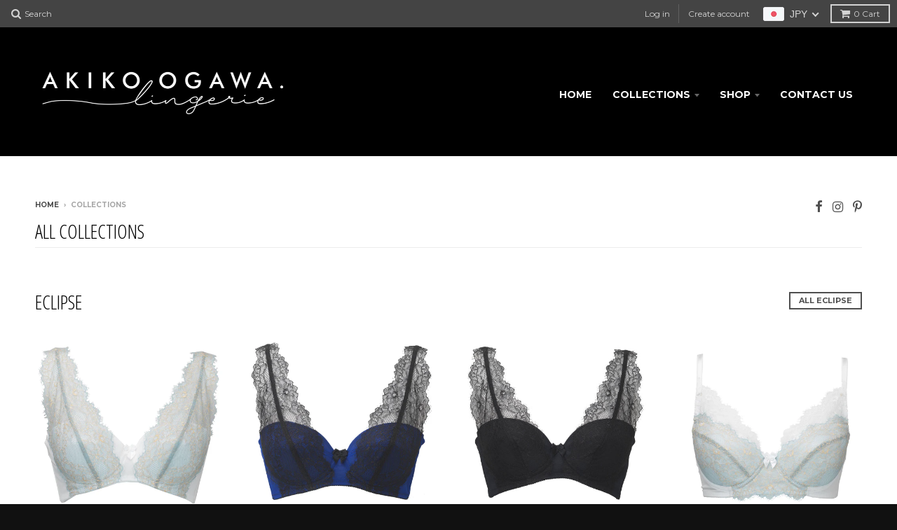

--- FILE ---
content_type: text/html; charset=utf-8
request_url: https://www.aolingerie.com/collections
body_size: 24672
content:
<!doctype html>
<!--[if lt IE 7]><html class="no-js lt-ie9 lt-ie8 lt-ie7" lang="en"> <![endif]-->
<!--[if IE 7]><html class="no-js lt-ie9 lt-ie8" lang="en"> <![endif]-->
<!--[if IE 8]><html class="no-js lt-ie9" lang="en"> <![endif]-->
<!--[if IE 9 ]><html class="ie9 no-js"> <![endif]-->
<!--[if (gt IE 9)|!(IE)]><!--> <html class="no-js"> <!--<![endif]-->
<head>
  <meta charset="utf-8">
  <meta http-equiv="X-UA-Compatible" content="IE=edge,chrome=1">

  
  <link rel="shortcut icon" href="//www.aolingerie.com/cdn/shop/t/9/assets/favicon.png?v=30219895506913645381485867279" type="image/png" />
  

  <!-- Title and description ================================================== -->
  <title>
  Collections &ndash; AKIKO OGAWA. Lingerie
  </title>
  
  <meta name="description" content="Akiko Ogawa Lingerie - the latest in designer lingerie fashion trends. Explore the sensuality of high grade Japanese lace and intimate artistry.">
  

  <!-- Helpers ================================================== -->
  <!-- /snippets/social-meta-tags.liquid -->


  <meta property="og:type" content="website">
  <meta property="og:title" content="Collections">
  
  <meta property="og:image" content="http://www.aolingerie.com/cdn/shop/t/9/assets/logo.png?v=148088766286741771721485867283">
  <meta property="og:image:secure_url" content="https://www.aolingerie.com/cdn/shop/t/9/assets/logo.png?v=148088766286741771721485867283">
  


  <meta property="og:description" content="Akiko Ogawa Lingerie - the latest in designer lingerie fashion trends. Explore the sensuality of high grade Japanese lace and intimate artistry.">

  <meta property="og:url" content="https://www.aolingerie.com/collections">
  <meta property="og:site_name" content="AKIKO OGAWA. Lingerie">







  <link rel="canonical" href="https://www.aolingerie.com/collections">
  <meta name="viewport" content="width=device-width,initial-scale=1">
  <meta name="theme-color" content="#302f2f">

  <!-- CSS ================================================== -->
  <link href="//www.aolingerie.com/cdn/shop/t/9/assets/district.scss.css?v=149375353787386793051699952525" rel="stylesheet" type="text/css" media="all" />
  <!-- /snippets/fonts.liquid -->






  

  

  
  

  

  

  

  

  

  
    <link href="//fonts.googleapis.com/css?family=Open+Sans+Condensed:300,300italic|Open+Sans:400,400italic,700,700italic|Montserrat:400,700|" rel="stylesheet" type="text/css" media="all" />
  



  <!-- Header hook for plugins ================================================== -->
  <script>window.performance && window.performance.mark && window.performance.mark('shopify.content_for_header.start');</script><meta id="shopify-digital-wallet" name="shopify-digital-wallet" content="/14312180/digital_wallets/dialog">
<script async="async" src="/checkouts/internal/preloads.js?locale=en-JP"></script>
<script id="shopify-features" type="application/json">{"accessToken":"226239103eaab315eb98e77bd1aacda9","betas":["rich-media-storefront-analytics"],"domain":"www.aolingerie.com","predictiveSearch":true,"shopId":14312180,"locale":"en"}</script>
<script>var Shopify = Shopify || {};
Shopify.shop = "akikoogawalingerie.myshopify.com";
Shopify.locale = "en";
Shopify.currency = {"active":"JPY","rate":"1.0"};
Shopify.country = "JP";
Shopify.theme = {"name":"AOLingerie_17SS","id":165794318,"schema_name":null,"schema_version":null,"theme_store_id":735,"role":"main"};
Shopify.theme.handle = "null";
Shopify.theme.style = {"id":null,"handle":null};
Shopify.cdnHost = "www.aolingerie.com/cdn";
Shopify.routes = Shopify.routes || {};
Shopify.routes.root = "/";</script>
<script type="module">!function(o){(o.Shopify=o.Shopify||{}).modules=!0}(window);</script>
<script>!function(o){function n(){var o=[];function n(){o.push(Array.prototype.slice.apply(arguments))}return n.q=o,n}var t=o.Shopify=o.Shopify||{};t.loadFeatures=n(),t.autoloadFeatures=n()}(window);</script>
<script id="shop-js-analytics" type="application/json">{"pageType":"list-collections"}</script>
<script defer="defer" async type="module" src="//www.aolingerie.com/cdn/shopifycloud/shop-js/modules/v2/client.init-shop-cart-sync_Bc8-qrdt.en.esm.js"></script>
<script defer="defer" async type="module" src="//www.aolingerie.com/cdn/shopifycloud/shop-js/modules/v2/chunk.common_CmNk3qlo.esm.js"></script>
<script type="module">
  await import("//www.aolingerie.com/cdn/shopifycloud/shop-js/modules/v2/client.init-shop-cart-sync_Bc8-qrdt.en.esm.js");
await import("//www.aolingerie.com/cdn/shopifycloud/shop-js/modules/v2/chunk.common_CmNk3qlo.esm.js");

  window.Shopify.SignInWithShop?.initShopCartSync?.({"fedCMEnabled":true,"windoidEnabled":true});

</script>
<script>(function() {
  var isLoaded = false;
  function asyncLoad() {
    if (isLoaded) return;
    isLoaded = true;
    var urls = ["https:\/\/cdn.shopify.com\/s\/javascripts\/currencies.js?shop=akikoogawalingerie.myshopify.com"];
    for (var i = 0; i < urls.length; i++) {
      var s = document.createElement('script');
      s.type = 'text/javascript';
      s.async = true;
      s.src = urls[i];
      var x = document.getElementsByTagName('script')[0];
      x.parentNode.insertBefore(s, x);
    }
  };
  if(window.attachEvent) {
    window.attachEvent('onload', asyncLoad);
  } else {
    window.addEventListener('load', asyncLoad, false);
  }
})();</script>
<script id="__st">var __st={"a":14312180,"offset":32400,"reqid":"a6e530b1-9d3e-4ca8-ba0d-a73873ae8bc9-1761992920","pageurl":"www.aolingerie.com\/collections","u":"a1a437f3d952","p":"collections"};</script>
<script>window.ShopifyPaypalV4VisibilityTracking = true;</script>
<script id="captcha-bootstrap">!function(){'use strict';const t='contact',e='account',n='new_comment',o=[[t,t],['blogs',n],['comments',n],[t,'customer']],c=[[e,'customer_login'],[e,'guest_login'],[e,'recover_customer_password'],[e,'create_customer']],r=t=>t.map((([t,e])=>`form[action*='/${t}']:not([data-nocaptcha='true']) input[name='form_type'][value='${e}']`)).join(','),a=t=>()=>t?[...document.querySelectorAll(t)].map((t=>t.form)):[];function s(){const t=[...o],e=r(t);return a(e)}const i='password',u='form_key',d=['recaptcha-v3-token','g-recaptcha-response','h-captcha-response',i],f=()=>{try{return window.sessionStorage}catch{return}},m='__shopify_v',_=t=>t.elements[u];function p(t,e,n=!1){try{const o=window.sessionStorage,c=JSON.parse(o.getItem(e)),{data:r}=function(t){const{data:e,action:n}=t;return t[m]||n?{data:e,action:n}:{data:t,action:n}}(c);for(const[e,n]of Object.entries(r))t.elements[e]&&(t.elements[e].value=n);n&&o.removeItem(e)}catch(o){console.error('form repopulation failed',{error:o})}}const l='form_type',E='cptcha';function T(t){t.dataset[E]=!0}const w=window,h=w.document,L='Shopify',v='ce_forms',y='captcha';let A=!1;((t,e)=>{const n=(g='f06e6c50-85a8-45c8-87d0-21a2b65856fe',I='https://cdn.shopify.com/shopifycloud/storefront-forms-hcaptcha/ce_storefront_forms_captcha_hcaptcha.v1.5.2.iife.js',D={infoText:'Protected by hCaptcha',privacyText:'Privacy',termsText:'Terms'},(t,e,n)=>{const o=w[L][v],c=o.bindForm;if(c)return c(t,g,e,D).then(n);var r;o.q.push([[t,g,e,D],n]),r=I,A||(h.body.append(Object.assign(h.createElement('script'),{id:'captcha-provider',async:!0,src:r})),A=!0)});var g,I,D;w[L]=w[L]||{},w[L][v]=w[L][v]||{},w[L][v].q=[],w[L][y]=w[L][y]||{},w[L][y].protect=function(t,e){n(t,void 0,e),T(t)},Object.freeze(w[L][y]),function(t,e,n,w,h,L){const[v,y,A,g]=function(t,e,n){const i=e?o:[],u=t?c:[],d=[...i,...u],f=r(d),m=r(i),_=r(d.filter((([t,e])=>n.includes(e))));return[a(f),a(m),a(_),s()]}(w,h,L),I=t=>{const e=t.target;return e instanceof HTMLFormElement?e:e&&e.form},D=t=>v().includes(t);t.addEventListener('submit',(t=>{const e=I(t);if(!e)return;const n=D(e)&&!e.dataset.hcaptchaBound&&!e.dataset.recaptchaBound,o=_(e),c=g().includes(e)&&(!o||!o.value);(n||c)&&t.preventDefault(),c&&!n&&(function(t){try{if(!f())return;!function(t){const e=f();if(!e)return;const n=_(t);if(!n)return;const o=n.value;o&&e.removeItem(o)}(t);const e=Array.from(Array(32),(()=>Math.random().toString(36)[2])).join('');!function(t,e){_(t)||t.append(Object.assign(document.createElement('input'),{type:'hidden',name:u})),t.elements[u].value=e}(t,e),function(t,e){const n=f();if(!n)return;const o=[...t.querySelectorAll(`input[type='${i}']`)].map((({name:t})=>t)),c=[...d,...o],r={};for(const[a,s]of new FormData(t).entries())c.includes(a)||(r[a]=s);n.setItem(e,JSON.stringify({[m]:1,action:t.action,data:r}))}(t,e)}catch(e){console.error('failed to persist form',e)}}(e),e.submit())}));const S=(t,e)=>{t&&!t.dataset[E]&&(n(t,e.some((e=>e===t))),T(t))};for(const o of['focusin','change'])t.addEventListener(o,(t=>{const e=I(t);D(e)&&S(e,y())}));const B=e.get('form_key'),M=e.get(l),P=B&&M;t.addEventListener('DOMContentLoaded',(()=>{const t=y();if(P)for(const e of t)e.elements[l].value===M&&p(e,B);[...new Set([...A(),...v().filter((t=>'true'===t.dataset.shopifyCaptcha))])].forEach((e=>S(e,t)))}))}(h,new URLSearchParams(w.location.search),n,t,e,['guest_login'])})(!0,!0)}();</script>
<script integrity="sha256-52AcMU7V7pcBOXWImdc/TAGTFKeNjmkeM1Pvks/DTgc=" data-source-attribution="shopify.loadfeatures" defer="defer" src="//www.aolingerie.com/cdn/shopifycloud/storefront/assets/storefront/load_feature-81c60534.js" crossorigin="anonymous"></script>
<script data-source-attribution="shopify.dynamic_checkout.dynamic.init">var Shopify=Shopify||{};Shopify.PaymentButton=Shopify.PaymentButton||{isStorefrontPortableWallets:!0,init:function(){window.Shopify.PaymentButton.init=function(){};var t=document.createElement("script");t.src="https://www.aolingerie.com/cdn/shopifycloud/portable-wallets/latest/portable-wallets.en.js",t.type="module",document.head.appendChild(t)}};
</script>
<script data-source-attribution="shopify.dynamic_checkout.buyer_consent">
  function portableWalletsHideBuyerConsent(e){var t=document.getElementById("shopify-buyer-consent"),n=document.getElementById("shopify-subscription-policy-button");t&&n&&(t.classList.add("hidden"),t.setAttribute("aria-hidden","true"),n.removeEventListener("click",e))}function portableWalletsShowBuyerConsent(e){var t=document.getElementById("shopify-buyer-consent"),n=document.getElementById("shopify-subscription-policy-button");t&&n&&(t.classList.remove("hidden"),t.removeAttribute("aria-hidden"),n.addEventListener("click",e))}window.Shopify?.PaymentButton&&(window.Shopify.PaymentButton.hideBuyerConsent=portableWalletsHideBuyerConsent,window.Shopify.PaymentButton.showBuyerConsent=portableWalletsShowBuyerConsent);
</script>
<script data-source-attribution="shopify.dynamic_checkout.cart.bootstrap">document.addEventListener("DOMContentLoaded",(function(){function t(){return document.querySelector("shopify-accelerated-checkout-cart, shopify-accelerated-checkout")}if(t())Shopify.PaymentButton.init();else{new MutationObserver((function(e,n){t()&&(Shopify.PaymentButton.init(),n.disconnect())})).observe(document.body,{childList:!0,subtree:!0})}}));
</script>

<script>window.performance && window.performance.mark && window.performance.mark('shopify.content_for_header.end');</script>
  <!-- /snippets/oldIE-js.liquid -->


<!--[if lt IE 9]>

<script src="//cdnjs.cloudflare.com/ajax/libs/html5shiv/3.7.2/html5shiv.min.js" type="text/javascript"></script>
<script src="//www.aolingerie.com/cdn/shop/t/9/assets/respond.min.js?v=52248677837542619231485867284" type="text/javascript"></script>
<link href="//www.aolingerie.com/cdn/shop/t/9/assets/respond-proxy.html" id="respond-proxy" rel="respond-proxy" />
<link href="//www.aolingerie.com/search?q=6937d05514ef78b97102f5e907eeb879" id="respond-redirect" rel="respond-redirect" />
<script src="//www.aolingerie.com/search?q=6937d05514ef78b97102f5e907eeb879" type="text/javascript"></script>
<![endif]-->

  <script src="//ajax.googleapis.com/ajax/libs/jquery/1.11.2/jquery.min.js" type="text/javascript"></script>
  <script src="//www.aolingerie.com/cdn/shop/t/9/assets/modernizr.min.js?v=135916166685515862591485867284" type="text/javascript"></script>

  
<!-- BEGIN app block: shopify://apps/beast-currency-converter/blocks/doubly/267afa86-a419-4d5b-a61b-556038e7294d -->


	<script>
		var DoublyGlobalCurrency, catchXHR = true, bccAppVersion = 1;
       	var DoublyGlobal = {
			theme : 'flags_theme',
			spanClass : 'money',
			cookieName : '_g1476649524',
			ratesUrl :  'https://init.grizzlyapps.com/9e32c84f0db4f7b1eb40c32bdb0bdea9',
			geoUrl : 'https://currency.grizzlyapps.com/83d400c612f9a099fab8f76dcab73a48',
			shopCurrency : 'JPY',
            allowedCurrencies : '["JPY","USD","EUR","GBP","CAD"]',
			countriesJSON : '[]',
			currencyMessage : 'All orders are processed in JPY. While the content of your cart is currently displayed in <span class="selected-currency"></span>, you will checkout using JPY at the most current exchange rate.',
            currencyFormat : 'money_format',
			euroFormat : 'amount',
            removeDecimals : 0,
            roundDecimals : 0,
            roundTo : '99',
            autoSwitch : 0,
			showPriceOnHover : 0,
            showCurrencyMessage : false,
			hideConverter : '',
			forceJqueryLoad : false,
			beeketing : true,
			themeScript : '',
			customerScriptBefore : '',
			customerScriptAfter : '',
			debug: false
		};

		<!-- inline script: fixes + various plugin js functions -->
		DoublyGlobal.themeScript = "if(DoublyGlobal.debug) debugger;jQueryGrizzly('head').append('<style> .doubly-nice-select .current { color:#d3d3d3 !important; } .doubly-nice-select:after { border-color:#d3d3d3; } .doubly-wrapper { display: inline-block; float: none; margin-bottom: -7px; margin-right: 15px; } .doubly-message { margin:0 0 30px; } .doubly-wrapper .doubly-nice-select .option { margin-right:0px !important; border-right:0px !important; } #ComparePrice-product-template .money { text-decoration:line-through !important; } @media screen and (max-width:470px) { .doubly-wrapper { display: inline; margin-bottom:0px; } .doubly-wrapper .doubly-nice-select.slim { margin:10px 0; } } <\/style>'); jQueryGrizzly('#CartButton').before('<div class=\"doubly-wrapper\"><\/div>'); jQueryGrizzly('#CartCost').removeClass('money'); function afterCurrencySwitcherInit() { jQueryGrizzly('.doubly-wrapper .doubly-nice-select').addClass('slim'); setTimeout(function(){jQueryGrizzly('.doubly-wrapper .doubly-nice-select').addClass('slim');},100); setTimeout(function(){jQueryGrizzly('.doubly-wrapper .doubly-nice-select').addClass('slim');},200); setTimeout(function(){jQueryGrizzly('.doubly-wrapper .doubly-nice-select').addClass('slim');},300); if(typeof(Currency) != 'undefined') { Currency.format = undefined; } } function doublyReposition() { if (jQueryGrizzly(window).width()<470 && jQueryGrizzly('header .wrapper .right-wrapper>.doubly-wrapper').length!=0) { jQueryGrizzly('.doubly-wrapper').insertAfter('header .wrapper .right-wrapper'); } else if (jQueryGrizzly(window).width()>=470 && jQueryGrizzly('header .wrapper .right-wrapper>.doubly-wrapper').length==0) { jQueryGrizzly('.doubly-wrapper').insertBefore('#CartButton'); } } jQueryGrizzly(document).ready(function(){ doublyReposition(); }); jQueryGrizzly(window).resize(function(){ doublyReposition(); }); if (jQueryGrizzly('.cart-form .doubly-message').length==0) { jQueryGrizzly('.cart-form .cart-items').after('<div class=\"doubly-message\"><\/div>'); } jQueryGrizzly(document).ajaxComplete(function(event, xhr, settings) { if (settings.url.indexOf('\/cart.js') !== -1 && settings.url.indexOf('\/cart.json') === -1 && settings.url.indexOf('\/cart.js?') === -1) { jQueryGrizzly('.cart-preview span.money').each(function() { var attributes = jQueryGrizzly.map(this.attributes, function(item) { return item.name; }); var moneyTag = jQueryGrizzly(this); jQueryGrizzly.each(attributes, function(i, item) { if (item!='class') { moneyTag.removeAttr(item); } }); }); jQueryGrizzly('#CartCost').each(function() { var attributes = jQueryGrizzly.map(this.attributes, function(item) { return item.name; }); var moneyTag = jQueryGrizzly(this); jQueryGrizzly.each(attributes, function(i, item) { if (item!='id') { moneyTag.removeAttr(item); } }); }); if (jQueryGrizzly('#CartCost span').length==0) { jQueryGrizzly('#CartCost').addClass('money'); } } });";
                    DoublyGlobal.initNiceSelect = function(){
                        !function(e) {
                            e.fn.niceSelect = function() {
                                this.each(function() {
                                    var s = e(this);
                                    var t = s.next()
                                    , n = s.find('option')
                                    , a = s.find('option:selected');
                                    t.find('.current').html('<span class="flags flags-' + a.data('country') + '"></span> &nbsp;' + a.data('display') || a.text());
                                }),
                                e(document).off('.nice_select'),
                                e(document).on('click.nice_select', '.doubly-nice-select.doubly-nice-select', function(s) {
                                    var t = e(this);
                                    e('.doubly-nice-select').not(t).removeClass('open'),
                                    t.toggleClass('open'),
                                    t.hasClass('open') ? (t.find('.option'),
                                    t.find('.focus').removeClass('focus'),
                                    t.find('.selected').addClass('focus')) : t.focus()
                                }),
                                e(document).on('click.nice_select', function(s) {
                                    0 === e(s.target).closest('.doubly-nice-select').length && e('.doubly-nice-select').removeClass('open').find('.option')
                                }),
                                e(document).on('click.nice_select', '.doubly-nice-select .option', function(s) {
                                    var t = e(this);
                                    e('.doubly-nice-select').each(function() {
                                        var s = e(this).find('.option[data-value="' + t.data('value') + '"]')
                                        , n = s.closest('.doubly-nice-select');
                                        n.find('.selected').removeClass('selected'),
                                        s.addClass('selected');
                                        var a = '<span class="flags flags-' + s.data('country') + '"></span> &nbsp;' + s.data('display') || s.text();
                                        n.find('.current').html(a),
                                        n.prev('select').val(s.data('value')).trigger('change')
                                    })
                                }),
                                e(document).on('keydown.nice_select', '.doubly-nice-select', function(s) {
                                    var t = e(this)
                                    , n = e(t.find('.focus') || t.find('.list .option.selected'));
                                    if (32 == s.keyCode || 13 == s.keyCode)
                                        return t.hasClass('open') ? n.trigger('click') : t.trigger('click'),
                                        !1;
                                    if (40 == s.keyCode)
                                        return t.hasClass('open') ? n.next().length > 0 && (t.find('.focus').removeClass('focus'),
                                        n.next().addClass('focus')) : t.trigger('click'),
                                        !1;
                                    if (38 == s.keyCode)
                                        return t.hasClass('open') ? n.prev().length > 0 && (t.find('.focus').removeClass('focus'),
                                        n.prev().addClass('focus')) : t.trigger('click'),
                                        !1;
                                    if (27 == s.keyCode)
                                        t.hasClass('open') && t.trigger('click');
                                    else if (9 == s.keyCode && t.hasClass('open'))
                                        return !1
                                })
                            }
                        }(jQueryGrizzly);
                    };
                DoublyGlobal.addSelect = function(){
                    /* add select in select wrapper or body */  
                    if (jQueryGrizzly('.doubly-wrapper').length>0) { 
                        var doublyWrapper = '.doubly-wrapper';
                    } else if (jQueryGrizzly('.doubly-float').length==0) {
                        var doublyWrapper = '.doubly-float';
                        jQueryGrizzly('body').append('<div class="doubly-float"></div>');
                    }
                    document.querySelectorAll(doublyWrapper).forEach(function(el) {
                        el.insertAdjacentHTML('afterbegin', '<select class="currency-switcher right" name="doubly-currencies"><option value="JPY" data-country="Japan" data-currency-symbol="&#165;" data-display="JPY">Japanese Yen</option><option value="USD" data-country="United-States" data-currency-symbol="&#36;" data-display="USD">US Dollar</option><option value="EUR" data-country="European-Union" data-currency-symbol="&#8364;" data-display="EUR">Euro</option><option value="GBP" data-country="United-Kingdom" data-currency-symbol="&#163;" data-display="GBP">British Pound Sterling</option><option value="CAD" data-country="Canada" data-currency-symbol="&#36;" data-display="CAD">Canadian Dollar</option></select> <div class="doubly-nice-select currency-switcher right" data-nosnippet> <span class="current notranslate"></span> <ul class="list"> <li class="option notranslate" data-value="JPY" data-country="Japan" data-currency-symbol="&#165;" data-display="JPY"><span class="flags flags-Japan"></span> &nbsp;Japanese Yen</li><li class="option notranslate" data-value="USD" data-country="United-States" data-currency-symbol="&#36;" data-display="USD"><span class="flags flags-United-States"></span> &nbsp;US Dollar</li><li class="option notranslate" data-value="EUR" data-country="European-Union" data-currency-symbol="&#8364;" data-display="EUR"><span class="flags flags-European-Union"></span> &nbsp;Euro</li><li class="option notranslate" data-value="GBP" data-country="United-Kingdom" data-currency-symbol="&#163;" data-display="GBP"><span class="flags flags-United-Kingdom"></span> &nbsp;British Pound Sterling</li><li class="option notranslate" data-value="CAD" data-country="Canada" data-currency-symbol="&#36;" data-display="CAD"><span class="flags flags-Canada"></span> &nbsp;Canadian Dollar</li> </ul> </div>');
                    });
                }
		var bbb = "";
	</script>
	
	
	<!-- inline styles -->
	<style> 
		
		.flags{background-image:url("https://cdn.shopify.com/extensions/01997e3d-dbe8-7f57-a70f-4120f12c2b07/currency-54/assets/currency-flags.png")}
		.flags-small{background-image:url("https://cdn.shopify.com/extensions/01997e3d-dbe8-7f57-a70f-4120f12c2b07/currency-54/assets/currency-flags-small.png")}
		select.currency-switcher{display:none}.doubly-nice-select{-webkit-tap-highlight-color:transparent;background-color:#fff;border-radius:5px;border:1px solid #e8e8e8;box-sizing:border-box;cursor:pointer;display:block;float:left;font-family:"Helvetica Neue",Arial;font-size:14px;font-weight:400;height:42px;line-height:40px;outline:0;padding-left:12px;padding-right:30px;position:relative;text-align:left!important;transition:none;/*transition:all .2s ease-in-out;*/-webkit-user-select:none;-moz-user-select:none;-ms-user-select:none;user-select:none;white-space:nowrap;width:auto}.doubly-nice-select:hover{border-color:#dbdbdb}.doubly-nice-select.open,.doubly-nice-select:active,.doubly-nice-select:focus{border-color:#88bfff}.doubly-nice-select:after{border-bottom:2px solid #999;border-right:2px solid #999;content:"";display:block;height:5px;box-sizing:content-box;pointer-events:none;position:absolute;right:14px;top:16px;-webkit-transform-origin:66% 66%;transform-origin:66% 66%;-webkit-transform:rotate(45deg);transform:rotate(45deg);transition:transform .15s ease-in-out;width:5px}.doubly-nice-select.open:after{-webkit-transform:rotate(-135deg);transform:rotate(-135deg)}.doubly-nice-select.open .list{opacity:1;pointer-events:auto;-webkit-transform:scale(1) translateY(0);transform:scale(1) translateY(0); z-index:1000000 !important;}.doubly-nice-select.disabled{border-color:#ededed;color:#999;pointer-events:none}.doubly-nice-select.disabled:after{border-color:#ccc}.doubly-nice-select.wide{width:100%}.doubly-nice-select.wide .list{left:0!important;right:0!important}.doubly-nice-select.right{float:right}.doubly-nice-select.right .list{left:auto;right:0}.doubly-nice-select.small{font-size:12px;height:36px;line-height:34px}.doubly-nice-select.small:after{height:4px;width:4px}.flags-Afghanistan,.flags-Albania,.flags-Algeria,.flags-Andorra,.flags-Angola,.flags-Antigua-and-Barbuda,.flags-Argentina,.flags-Armenia,.flags-Aruba,.flags-Australia,.flags-Austria,.flags-Azerbaijan,.flags-Bahamas,.flags-Bahrain,.flags-Bangladesh,.flags-Barbados,.flags-Belarus,.flags-Belgium,.flags-Belize,.flags-Benin,.flags-Bermuda,.flags-Bhutan,.flags-Bitcoin,.flags-Bolivia,.flags-Bosnia-and-Herzegovina,.flags-Botswana,.flags-Brazil,.flags-Brunei,.flags-Bulgaria,.flags-Burkina-Faso,.flags-Burundi,.flags-Cambodia,.flags-Cameroon,.flags-Canada,.flags-Cape-Verde,.flags-Cayman-Islands,.flags-Central-African-Republic,.flags-Chad,.flags-Chile,.flags-China,.flags-Colombia,.flags-Comoros,.flags-Congo-Democratic,.flags-Congo-Republic,.flags-Costa-Rica,.flags-Cote-d_Ivoire,.flags-Croatia,.flags-Cuba,.flags-Curacao,.flags-Cyprus,.flags-Czech-Republic,.flags-Denmark,.flags-Djibouti,.flags-Dominica,.flags-Dominican-Republic,.flags-East-Timor,.flags-Ecuador,.flags-Egypt,.flags-El-Salvador,.flags-Equatorial-Guinea,.flags-Eritrea,.flags-Estonia,.flags-Ethiopia,.flags-European-Union,.flags-Falkland-Islands,.flags-Fiji,.flags-Finland,.flags-France,.flags-Gabon,.flags-Gambia,.flags-Georgia,.flags-Germany,.flags-Ghana,.flags-Gibraltar,.flags-Grecee,.flags-Grenada,.flags-Guatemala,.flags-Guernsey,.flags-Guinea,.flags-Guinea-Bissau,.flags-Guyana,.flags-Haiti,.flags-Honduras,.flags-Hong-Kong,.flags-Hungary,.flags-IMF,.flags-Iceland,.flags-India,.flags-Indonesia,.flags-Iran,.flags-Iraq,.flags-Ireland,.flags-Isle-of-Man,.flags-Israel,.flags-Italy,.flags-Jamaica,.flags-Japan,.flags-Jersey,.flags-Jordan,.flags-Kazakhstan,.flags-Kenya,.flags-Korea-North,.flags-Korea-South,.flags-Kosovo,.flags-Kuwait,.flags-Kyrgyzstan,.flags-Laos,.flags-Latvia,.flags-Lebanon,.flags-Lesotho,.flags-Liberia,.flags-Libya,.flags-Liechtenstein,.flags-Lithuania,.flags-Luxembourg,.flags-Macao,.flags-Macedonia,.flags-Madagascar,.flags-Malawi,.flags-Malaysia,.flags-Maldives,.flags-Mali,.flags-Malta,.flags-Marshall-Islands,.flags-Mauritania,.flags-Mauritius,.flags-Mexico,.flags-Micronesia-_Federated_,.flags-Moldova,.flags-Monaco,.flags-Mongolia,.flags-Montenegro,.flags-Morocco,.flags-Mozambique,.flags-Myanmar,.flags-Namibia,.flags-Nauru,.flags-Nepal,.flags-Netherlands,.flags-New-Zealand,.flags-Nicaragua,.flags-Niger,.flags-Nigeria,.flags-Norway,.flags-Oman,.flags-Pakistan,.flags-Palau,.flags-Panama,.flags-Papua-New-Guinea,.flags-Paraguay,.flags-Peru,.flags-Philippines,.flags-Poland,.flags-Portugal,.flags-Qatar,.flags-Romania,.flags-Russia,.flags-Rwanda,.flags-Saint-Helena,.flags-Saint-Kitts-and-Nevis,.flags-Saint-Lucia,.flags-Saint-Vincent-and-the-Grenadines,.flags-Samoa,.flags-San-Marino,.flags-Sao-Tome-and-Principe,.flags-Saudi-Arabia,.flags-Seborga,.flags-Senegal,.flags-Serbia,.flags-Seychelles,.flags-Sierra-Leone,.flags-Singapore,.flags-Slovakia,.flags-Slovenia,.flags-Solomon-Islands,.flags-Somalia,.flags-South-Africa,.flags-South-Sudan,.flags-Spain,.flags-Sri-Lanka,.flags-Sudan,.flags-Suriname,.flags-Swaziland,.flags-Sweden,.flags-Switzerland,.flags-Syria,.flags-Taiwan,.flags-Tajikistan,.flags-Tanzania,.flags-Thailand,.flags-Togo,.flags-Tonga,.flags-Trinidad-and-Tobago,.flags-Tunisia,.flags-Turkey,.flags-Turkmenistan,.flags-Tuvalu,.flags-Uganda,.flags-Ukraine,.flags-United-Arab-Emirates,.flags-United-Kingdom,.flags-United-States,.flags-Uruguay,.flags-Uzbekistan,.flags-Vanuatu,.flags-Vatican-City,.flags-Venezuela,.flags-Vietnam,.flags-Wallis-and-Futuna,.flags-XAG,.flags-XAU,.flags-XPT,.flags-Yemen,.flags-Zambia,.flags-Zimbabwe{width:30px;height:20px}.doubly-nice-select.small .option{line-height:34px;min-height:34px}.doubly-nice-select .list{background-color:#fff;border-radius:5px;box-shadow:0 0 0 1px rgba(68,68,68,.11);box-sizing:border-box;margin:4px 0 0!important;opacity:0;overflow:scroll;overflow-x:hidden;padding:0;pointer-events:none;position:absolute;top:100%;max-height:260px;left:0;-webkit-transform-origin:50% 0;transform-origin:50% 0;-webkit-transform:scale(.75) translateY(-21px);transform:scale(.75) translateY(-21px);transition:all .2s cubic-bezier(.5,0,0,1.25),opacity .15s ease-out;z-index:100000}.doubly-nice-select .current img,.doubly-nice-select .option img{vertical-align:top;padding-top:10px}.doubly-nice-select .list:hover .option:not(:hover){background-color:transparent!important}.doubly-nice-select .option{font-size:13px !important;float:none!important;text-align:left !important;margin:0px !important;font-family:Helvetica Neue,Arial !important;letter-spacing:normal;text-transform:none;display:block!important;cursor:pointer;font-weight:400;line-height:40px!important;list-style:none;min-height:40px;min-width:55px;margin-bottom:0;outline:0;padding-left:18px!important;padding-right:52px!important;text-align:left;transition:all .2s}.doubly-nice-select .option.focus,.doubly-nice-select .option.selected.focus,.doubly-nice-select .option:hover{background-color:#f6f6f6}.doubly-nice-select .option.selected{font-weight:700}.doubly-nice-select .current img{line-height:45px}.doubly-nice-select.slim{padding:0 18px 0 0;height:20px;line-height:20px;border:0;background:0 0!important}.doubly-nice-select.slim .current .flags{margin-top:0 !important}.doubly-nice-select.slim:after{right:4px;top:6px}.flags{background-repeat:no-repeat;display:block;margin:10px 4px 0 0 !important;float:left}.flags-Zimbabwe{background-position:-5px -5px}.flags-Zambia{background-position:-45px -5px}.flags-Yemen{background-position:-85px -5px}.flags-Vietnam{background-position:-125px -5px}.flags-Venezuela{background-position:-165px -5px}.flags-Vatican-City{background-position:-205px -5px}.flags-Vanuatu{background-position:-245px -5px}.flags-Uzbekistan{background-position:-285px -5px}.flags-Uruguay{background-position:-325px -5px}.flags-United-States{background-position:-365px -5px}.flags-United-Kingdom{background-position:-405px -5px}.flags-United-Arab-Emirates{background-position:-445px -5px}.flags-Ukraine{background-position:-5px -35px}.flags-Uganda{background-position:-45px -35px}.flags-Tuvalu{background-position:-85px -35px}.flags-Turkmenistan{background-position:-125px -35px}.flags-Turkey{background-position:-165px -35px}.flags-Tunisia{background-position:-205px -35px}.flags-Trinidad-and-Tobago{background-position:-245px -35px}.flags-Tonga{background-position:-285px -35px}.flags-Togo{background-position:-325px -35px}.flags-Thailand{background-position:-365px -35px}.flags-Tanzania{background-position:-405px -35px}.flags-Tajikistan{background-position:-445px -35px}.flags-Taiwan{background-position:-5px -65px}.flags-Syria{background-position:-45px -65px}.flags-Switzerland{background-position:-85px -65px}.flags-Sweden{background-position:-125px -65px}.flags-Swaziland{background-position:-165px -65px}.flags-Suriname{background-position:-205px -65px}.flags-Sudan{background-position:-245px -65px}.flags-Sri-Lanka{background-position:-285px -65px}.flags-Spain{background-position:-325px -65px}.flags-South-Sudan{background-position:-365px -65px}.flags-South-Africa{background-position:-405px -65px}.flags-Somalia{background-position:-445px -65px}.flags-Solomon-Islands{background-position:-5px -95px}.flags-Slovenia{background-position:-45px -95px}.flags-Slovakia{background-position:-85px -95px}.flags-Singapore{background-position:-125px -95px}.flags-Sierra-Leone{background-position:-165px -95px}.flags-Seychelles{background-position:-205px -95px}.flags-Serbia{background-position:-245px -95px}.flags-Senegal{background-position:-285px -95px}.flags-Saudi-Arabia{background-position:-325px -95px}.flags-Sao-Tome-and-Principe{background-position:-365px -95px}.flags-San-Marino{background-position:-405px -95px}.flags-Samoa{background-position:-445px -95px}.flags-Saint-Vincent-and-the-Grenadines{background-position:-5px -125px}.flags-Saint-Lucia{background-position:-45px -125px}.flags-Saint-Kitts-and-Nevis{background-position:-85px -125px}.flags-Rwanda{background-position:-125px -125px}.flags-Russia{background-position:-165px -125px}.flags-Romania{background-position:-205px -125px}.flags-Qatar{background-position:-245px -125px}.flags-Portugal{background-position:-285px -125px}.flags-Poland{background-position:-325px -125px}.flags-Philippines{background-position:-365px -125px}.flags-Peru{background-position:-405px -125px}.flags-Paraguay{background-position:-445px -125px}.flags-Papua-New-Guinea{background-position:-5px -155px}.flags-Panama{background-position:-45px -155px}.flags-Palau{background-position:-85px -155px}.flags-Pakistan{background-position:-125px -155px}.flags-Oman{background-position:-165px -155px}.flags-Norway{background-position:-205px -155px}.flags-Nigeria{background-position:-245px -155px}.flags-Niger{background-position:-285px -155px}.flags-Nicaragua{background-position:-325px -155px}.flags-New-Zealand{background-position:-365px -155px}.flags-Netherlands{background-position:-405px -155px}.flags-Nepal{background-position:-445px -155px}.flags-Nauru{background-position:-5px -185px}.flags-Namibia{background-position:-45px -185px}.flags-Myanmar{background-position:-85px -185px}.flags-Mozambique{background-position:-125px -185px}.flags-Morocco{background-position:-165px -185px}.flags-Montenegro{background-position:-205px -185px}.flags-Mongolia{background-position:-245px -185px}.flags-Monaco{background-position:-285px -185px}.flags-Moldova{background-position:-325px -185px}.flags-Micronesia-_Federated_{background-position:-365px -185px}.flags-Mexico{background-position:-405px -185px}.flags-Mauritius{background-position:-445px -185px}.flags-Mauritania{background-position:-5px -215px}.flags-Marshall-Islands{background-position:-45px -215px}.flags-Malta{background-position:-85px -215px}.flags-Mali{background-position:-125px -215px}.flags-Maldives{background-position:-165px -215px}.flags-Malaysia{background-position:-205px -215px}.flags-Malawi{background-position:-245px -215px}.flags-Madagascar{background-position:-285px -215px}.flags-Macedonia{background-position:-325px -215px}.flags-Luxembourg{background-position:-365px -215px}.flags-Lithuania{background-position:-405px -215px}.flags-Liechtenstein{background-position:-445px -215px}.flags-Libya{background-position:-5px -245px}.flags-Liberia{background-position:-45px -245px}.flags-Lesotho{background-position:-85px -245px}.flags-Lebanon{background-position:-125px -245px}.flags-Latvia{background-position:-165px -245px}.flags-Laos{background-position:-205px -245px}.flags-Kyrgyzstan{background-position:-245px -245px}.flags-Kuwait{background-position:-285px -245px}.flags-Kosovo{background-position:-325px -245px}.flags-Korea-South{background-position:-365px -245px}.flags-Korea-North{background-position:-405px -245px}.flags-Kiribati{width:30px;height:20px;background-position:-445px -245px}.flags-Kenya{background-position:-5px -275px}.flags-Kazakhstan{background-position:-45px -275px}.flags-Jordan{background-position:-85px -275px}.flags-Japan{background-position:-125px -275px}.flags-Jamaica{background-position:-165px -275px}.flags-Italy{background-position:-205px -275px}.flags-Israel{background-position:-245px -275px}.flags-Ireland{background-position:-285px -275px}.flags-Iraq{background-position:-325px -275px}.flags-Iran{background-position:-365px -275px}.flags-Indonesia{background-position:-405px -275px}.flags-India{background-position:-445px -275px}.flags-Iceland{background-position:-5px -305px}.flags-Hungary{background-position:-45px -305px}.flags-Honduras{background-position:-85px -305px}.flags-Haiti{background-position:-125px -305px}.flags-Guyana{background-position:-165px -305px}.flags-Guinea{background-position:-205px -305px}.flags-Guinea-Bissau{background-position:-245px -305px}.flags-Guatemala{background-position:-285px -305px}.flags-Grenada{background-position:-325px -305px}.flags-Grecee{background-position:-365px -305px}.flags-Ghana{background-position:-405px -305px}.flags-Germany{background-position:-445px -305px}.flags-Georgia{background-position:-5px -335px}.flags-Gambia{background-position:-45px -335px}.flags-Gabon{background-position:-85px -335px}.flags-France{background-position:-125px -335px}.flags-Finland{background-position:-165px -335px}.flags-Fiji{background-position:-205px -335px}.flags-Ethiopia{background-position:-245px -335px}.flags-Estonia{background-position:-285px -335px}.flags-Eritrea{background-position:-325px -335px}.flags-Equatorial-Guinea{background-position:-365px -335px}.flags-El-Salvador{background-position:-405px -335px}.flags-Egypt{background-position:-445px -335px}.flags-Ecuador{background-position:-5px -365px}.flags-East-Timor{background-position:-45px -365px}.flags-Dominican-Republic{background-position:-85px -365px}.flags-Dominica{background-position:-125px -365px}.flags-Djibouti{background-position:-165px -365px}.flags-Denmark{background-position:-205px -365px}.flags-Czech-Republic{background-position:-245px -365px}.flags-Cyprus{background-position:-285px -365px}.flags-Cuba{background-position:-325px -365px}.flags-Croatia{background-position:-365px -365px}.flags-Cote-d_Ivoire{background-position:-405px -365px}.flags-Costa-Rica{background-position:-445px -365px}.flags-Congo-Republic{background-position:-5px -395px}.flags-Congo-Democratic{background-position:-45px -395px}.flags-Comoros{background-position:-85px -395px}.flags-Colombia{background-position:-125px -395px}.flags-China{background-position:-165px -395px}.flags-Chile{background-position:-205px -395px}.flags-Chad{background-position:-245px -395px}.flags-Central-African-Republic{background-position:-285px -395px}.flags-Cape-Verde{background-position:-325px -395px}.flags-Canada{background-position:-365px -395px}.flags-Cameroon{background-position:-405px -395px}.flags-Cambodia{background-position:-445px -395px}.flags-Burundi{background-position:-5px -425px}.flags-Burkina-Faso{background-position:-45px -425px}.flags-Bulgaria{background-position:-85px -425px}.flags-Brunei{background-position:-125px -425px}.flags-Brazil{background-position:-165px -425px}.flags-Botswana{background-position:-205px -425px}.flags-Bosnia-and-Herzegovina{background-position:-245px -425px}.flags-Bolivia{background-position:-285px -425px}.flags-Bhutan{background-position:-325px -425px}.flags-Benin{background-position:-365px -425px}.flags-Belize{background-position:-405px -425px}.flags-Belgium{background-position:-445px -425px}.flags-Belarus{background-position:-5px -455px}.flags-Barbados{background-position:-45px -455px}.flags-Bangladesh{background-position:-85px -455px}.flags-Bahrain{background-position:-125px -455px}.flags-Bahamas{background-position:-165px -455px}.flags-Azerbaijan{background-position:-205px -455px}.flags-Austria{background-position:-245px -455px}.flags-Australia{background-position:-285px -455px}.flags-Armenia{background-position:-325px -455px}.flags-Argentina{background-position:-365px -455px}.flags-Antigua-and-Barbuda{background-position:-405px -455px}.flags-Andorra{background-position:-445px -455px}.flags-Algeria{background-position:-5px -485px}.flags-Albania{background-position:-45px -485px}.flags-Afghanistan{background-position:-85px -485px}.flags-Bermuda{background-position:-125px -485px}.flags-European-Union{background-position:-165px -485px}.flags-XPT{background-position:-205px -485px}.flags-XAU{background-position:-245px -485px}.flags-XAG{background-position:-285px -485px}.flags-Wallis-and-Futuna{background-position:-325px -485px}.flags-Seborga{background-position:-365px -485px}.flags-Aruba{background-position:-405px -485px}.flags-Angola{background-position:-445px -485px}.flags-Saint-Helena{background-position:-485px -5px}.flags-Macao{background-position:-485px -35px}.flags-Jersey{background-position:-485px -65px}.flags-Isle-of-Man{background-position:-485px -95px}.flags-IMF{background-position:-485px -125px}.flags-Hong-Kong{background-position:-485px -155px}.flags-Guernsey{background-position:-485px -185px}.flags-Gibraltar{background-position:-485px -215px}.flags-Falkland-Islands{background-position:-485px -245px}.flags-Curacao{background-position:-485px -275px}.flags-Cayman-Islands{background-position:-485px -305px}.flags-Bitcoin{background-position:-485px -335px}.flags-small{background-repeat:no-repeat;display:block;margin:5px 3px 0 0 !important;border:1px solid #fff;box-sizing:content-box;float:left}.doubly-nice-select.open .list .flags-small{margin-top:15px  !important}.flags-small.flags-Zimbabwe{width:15px;height:10px;background-position:0 0}.flags-small.flags-Zambia{width:15px;height:10px;background-position:-15px 0}.flags-small.flags-Yemen{width:15px;height:10px;background-position:-30px 0}.flags-small.flags-Vietnam{width:15px;height:10px;background-position:-45px 0}.flags-small.flags-Venezuela{width:15px;height:10px;background-position:-60px 0}.flags-small.flags-Vatican-City{width:15px;height:10px;background-position:-75px 0}.flags-small.flags-Vanuatu{width:15px;height:10px;background-position:-90px 0}.flags-small.flags-Uzbekistan{width:15px;height:10px;background-position:-105px 0}.flags-small.flags-Uruguay{width:15px;height:10px;background-position:-120px 0}.flags-small.flags-United-Kingdom{width:15px;height:10px;background-position:-150px 0}.flags-small.flags-United-Arab-Emirates{width:15px;height:10px;background-position:-165px 0}.flags-small.flags-Ukraine{width:15px;height:10px;background-position:0 -10px}.flags-small.flags-Uganda{width:15px;height:10px;background-position:-15px -10px}.flags-small.flags-Tuvalu{width:15px;height:10px;background-position:-30px -10px}.flags-small.flags-Turkmenistan{width:15px;height:10px;background-position:-45px -10px}.flags-small.flags-Turkey{width:15px;height:10px;background-position:-60px -10px}.flags-small.flags-Tunisia{width:15px;height:10px;background-position:-75px -10px}.flags-small.flags-Trinidad-and-Tobago{width:15px;height:10px;background-position:-90px -10px}.flags-small.flags-Tonga{width:15px;height:10px;background-position:-105px -10px}.flags-small.flags-Togo{width:15px;height:10px;background-position:-120px -10px}.flags-small.flags-Thailand{width:15px;height:10px;background-position:-135px -10px}.flags-small.flags-Tanzania{width:15px;height:10px;background-position:-150px -10px}.flags-small.flags-Tajikistan{width:15px;height:10px;background-position:-165px -10px}.flags-small.flags-Taiwan{width:15px;height:10px;background-position:0 -20px}.flags-small.flags-Syria{width:15px;height:10px;background-position:-15px -20px}.flags-small.flags-Switzerland{width:15px;height:10px;background-position:-30px -20px}.flags-small.flags-Sweden{width:15px;height:10px;background-position:-45px -20px}.flags-small.flags-Swaziland{width:15px;height:10px;background-position:-60px -20px}.flags-small.flags-Suriname{width:15px;height:10px;background-position:-75px -20px}.flags-small.flags-Sudan{width:15px;height:10px;background-position:-90px -20px}.flags-small.flags-Sri-Lanka{width:15px;height:10px;background-position:-105px -20px}.flags-small.flags-Spain{width:15px;height:10px;background-position:-120px -20px}.flags-small.flags-South-Sudan{width:15px;height:10px;background-position:-135px -20px}.flags-small.flags-South-Africa{width:15px;height:10px;background-position:-150px -20px}.flags-small.flags-Somalia{width:15px;height:10px;background-position:-165px -20px}.flags-small.flags-Solomon-Islands{width:15px;height:10px;background-position:0 -30px}.flags-small.flags-Slovenia{width:15px;height:10px;background-position:-15px -30px}.flags-small.flags-Slovakia{width:15px;height:10px;background-position:-30px -30px}.flags-small.flags-Singapore{width:15px;height:10px;background-position:-45px -30px}.flags-small.flags-Sierra-Leone{width:15px;height:10px;background-position:-60px -30px}.flags-small.flags-Seychelles{width:15px;height:10px;background-position:-75px -30px}.flags-small.flags-Serbia{width:15px;height:10px;background-position:-90px -30px}.flags-small.flags-Senegal{width:15px;height:10px;background-position:-105px -30px}.flags-small.flags-Saudi-Arabia{width:15px;height:10px;background-position:-120px -30px}.flags-small.flags-Sao-Tome-and-Principe{width:15px;height:10px;background-position:-135px -30px}.flags-small.flags-San-Marino{width:15px;height:10px;background-position:-150px -30px}.flags-small.flags-Samoa{width:15px;height:10px;background-position:-165px -30px}.flags-small.flags-Saint-Vincent-and-the-Grenadines{width:15px;height:10px;background-position:0 -40px}.flags-small.flags-Saint-Lucia{width:15px;height:10px;background-position:-15px -40px}.flags-small.flags-Saint-Kitts-and-Nevis{width:15px;height:10px;background-position:-30px -40px}.flags-small.flags-Rwanda{width:15px;height:10px;background-position:-45px -40px}.flags-small.flags-Russia{width:15px;height:10px;background-position:-60px -40px}.flags-small.flags-Romania{width:15px;height:10px;background-position:-75px -40px}.flags-small.flags-Qatar{width:15px;height:10px;background-position:-90px -40px}.flags-small.flags-Portugal{width:15px;height:10px;background-position:-105px -40px}.flags-small.flags-Poland{width:15px;height:10px;background-position:-120px -40px}.flags-small.flags-Philippines{width:15px;height:10px;background-position:-135px -40px}.flags-small.flags-Peru{width:15px;height:10px;background-position:-150px -40px}.flags-small.flags-Paraguay{width:15px;height:10px;background-position:-165px -40px}.flags-small.flags-Papua-New-Guinea{width:15px;height:10px;background-position:0 -50px}.flags-small.flags-Panama{width:15px;height:10px;background-position:-15px -50px}.flags-small.flags-Palau{width:15px;height:10px;background-position:-30px -50px}.flags-small.flags-Pakistan{width:15px;height:10px;background-position:-45px -50px}.flags-small.flags-Oman{width:15px;height:10px;background-position:-60px -50px}.flags-small.flags-Norway{width:15px;height:10px;background-position:-75px -50px}.flags-small.flags-Nigeria{width:15px;height:10px;background-position:-90px -50px}.flags-small.flags-Niger{width:15px;height:10px;background-position:-105px -50px}.flags-small.flags-Nicaragua{width:15px;height:10px;background-position:-120px -50px}.flags-small.flags-New-Zealand{width:15px;height:10px;background-position:-135px -50px}.flags-small.flags-Netherlands{width:15px;height:10px;background-position:-150px -50px}.flags-small.flags-Nepal{width:15px;height:10px;background-position:-165px -50px}.flags-small.flags-Nauru{width:15px;height:10px;background-position:0 -60px}.flags-small.flags-Namibia{width:15px;height:10px;background-position:-15px -60px}.flags-small.flags-Myanmar{width:15px;height:10px;background-position:-30px -60px}.flags-small.flags-Mozambique{width:15px;height:10px;background-position:-45px -60px}.flags-small.flags-Morocco{width:15px;height:10px;background-position:-60px -60px}.flags-small.flags-Montenegro{width:15px;height:10px;background-position:-75px -60px}.flags-small.flags-Mongolia{width:15px;height:10px;background-position:-90px -60px}.flags-small.flags-Monaco{width:15px;height:10px;background-position:-105px -60px}.flags-small.flags-Moldova{width:15px;height:10px;background-position:-120px -60px}.flags-small.flags-Micronesia-_Federated_{width:15px;height:10px;background-position:-135px -60px}.flags-small.flags-Mexico{width:15px;height:10px;background-position:-150px -60px}.flags-small.flags-Mauritius{width:15px;height:10px;background-position:-165px -60px}.flags-small.flags-Mauritania{width:15px;height:10px;background-position:0 -70px}.flags-small.flags-Marshall-Islands{width:15px;height:10px;background-position:-15px -70px}.flags-small.flags-Malta{width:15px;height:10px;background-position:-30px -70px}.flags-small.flags-Mali{width:15px;height:10px;background-position:-45px -70px}.flags-small.flags-Maldives{width:15px;height:10px;background-position:-60px -70px}.flags-small.flags-Malaysia{width:15px;height:10px;background-position:-75px -70px}.flags-small.flags-Malawi{width:15px;height:10px;background-position:-90px -70px}.flags-small.flags-Madagascar{width:15px;height:10px;background-position:-105px -70px}.flags-small.flags-Macedonia{width:15px;height:10px;background-position:-120px -70px}.flags-small.flags-Luxembourg{width:15px;height:10px;background-position:-135px -70px}.flags-small.flags-Lithuania{width:15px;height:10px;background-position:-150px -70px}.flags-small.flags-Liechtenstein{width:15px;height:10px;background-position:-165px -70px}.flags-small.flags-Libya{width:15px;height:10px;background-position:0 -80px}.flags-small.flags-Liberia{width:15px;height:10px;background-position:-15px -80px}.flags-small.flags-Lesotho{width:15px;height:10px;background-position:-30px -80px}.flags-small.flags-Lebanon{width:15px;height:10px;background-position:-45px -80px}.flags-small.flags-Latvia{width:15px;height:10px;background-position:-60px -80px}.flags-small.flags-Laos{width:15px;height:10px;background-position:-75px -80px}.flags-small.flags-Kyrgyzstan{width:15px;height:10px;background-position:-90px -80px}.flags-small.flags-Kuwait{width:15px;height:10px;background-position:-105px -80px}.flags-small.flags-Kosovo{width:15px;height:10px;background-position:-120px -80px}.flags-small.flags-Korea-South{width:15px;height:10px;background-position:-135px -80px}.flags-small.flags-Korea-North{width:15px;height:10px;background-position:-150px -80px}.flags-small.flags-Kiribati{width:15px;height:10px;background-position:-165px -80px}.flags-small.flags-Kenya{width:15px;height:10px;background-position:0 -90px}.flags-small.flags-Kazakhstan{width:15px;height:10px;background-position:-15px -90px}.flags-small.flags-Jordan{width:15px;height:10px;background-position:-30px -90px}.flags-small.flags-Japan{width:15px;height:10px;background-position:-45px -90px}.flags-small.flags-Jamaica{width:15px;height:10px;background-position:-60px -90px}.flags-small.flags-Italy{width:15px;height:10px;background-position:-75px -90px}.flags-small.flags-Israel{width:15px;height:10px;background-position:-90px -90px}.flags-small.flags-Ireland{width:15px;height:10px;background-position:-105px -90px}.flags-small.flags-Iraq{width:15px;height:10px;background-position:-120px -90px}.flags-small.flags-Iran{width:15px;height:10px;background-position:-135px -90px}.flags-small.flags-Indonesia{width:15px;height:10px;background-position:-150px -90px}.flags-small.flags-India{width:15px;height:10px;background-position:-165px -90px}.flags-small.flags-Iceland{width:15px;height:10px;background-position:0 -100px}.flags-small.flags-Hungary{width:15px;height:10px;background-position:-15px -100px}.flags-small.flags-Honduras{width:15px;height:10px;background-position:-30px -100px}.flags-small.flags-Haiti{width:15px;height:10px;background-position:-45px -100px}.flags-small.flags-Guyana{width:15px;height:10px;background-position:-60px -100px}.flags-small.flags-Guinea{width:15px;height:10px;background-position:-75px -100px}.flags-small.flags-Guinea-Bissau{width:15px;height:10px;background-position:-90px -100px}.flags-small.flags-Guatemala{width:15px;height:10px;background-position:-105px -100px}.flags-small.flags-Grenada{width:15px;height:10px;background-position:-120px -100px}.flags-small.flags-Grecee{width:15px;height:10px;background-position:-135px -100px}.flags-small.flags-Ghana{width:15px;height:10px;background-position:-150px -100px}.flags-small.flags-Germany{width:15px;height:10px;background-position:-165px -100px}.flags-small.flags-Georgia{width:15px;height:10px;background-position:0 -110px}.flags-small.flags-Gambia{width:15px;height:10px;background-position:-15px -110px}.flags-small.flags-Gabon{width:15px;height:10px;background-position:-30px -110px}.flags-small.flags-France{width:15px;height:10px;background-position:-45px -110px}.flags-small.flags-Finland{width:15px;height:10px;background-position:-60px -110px}.flags-small.flags-Fiji{width:15px;height:10px;background-position:-75px -110px}.flags-small.flags-Ethiopia{width:15px;height:10px;background-position:-90px -110px}.flags-small.flags-Estonia{width:15px;height:10px;background-position:-105px -110px}.flags-small.flags-Eritrea{width:15px;height:10px;background-position:-120px -110px}.flags-small.flags-Equatorial-Guinea{width:15px;height:10px;background-position:-135px -110px}.flags-small.flags-El-Salvador{width:15px;height:10px;background-position:-150px -110px}.flags-small.flags-Egypt{width:15px;height:10px;background-position:-165px -110px}.flags-small.flags-Ecuador{width:15px;height:10px;background-position:0 -120px}.flags-small.flags-East-Timor{width:15px;height:10px;background-position:-15px -120px}.flags-small.flags-Dominican-Republic{width:15px;height:10px;background-position:-30px -120px}.flags-small.flags-Dominica{width:15px;height:10px;background-position:-45px -120px}.flags-small.flags-Djibouti{width:15px;height:10px;background-position:-60px -120px}.flags-small.flags-Denmark{width:15px;height:10px;background-position:-75px -120px}.flags-small.flags-Czech-Republic{width:15px;height:10px;background-position:-90px -120px}.flags-small.flags-Cyprus{width:15px;height:10px;background-position:-105px -120px}.flags-small.flags-Cuba{width:15px;height:10px;background-position:-120px -120px}.flags-small.flags-Croatia{width:15px;height:10px;background-position:-135px -120px}.flags-small.flags-Cote-d_Ivoire{width:15px;height:10px;background-position:-150px -120px}.flags-small.flags-Costa-Rica{width:15px;height:10px;background-position:-165px -120px}.flags-small.flags-Congo-Republic{width:15px;height:10px;background-position:0 -130px}.flags-small.flags-Congo-Democratic{width:15px;height:10px;background-position:-15px -130px}.flags-small.flags-Comoros{width:15px;height:10px;background-position:-30px -130px}.flags-small.flags-Colombia{width:15px;height:10px;background-position:-45px -130px}.flags-small.flags-China{width:15px;height:10px;background-position:-60px -130px}.flags-small.flags-Chile{width:15px;height:10px;background-position:-75px -130px}.flags-small.flags-Chad{width:15px;height:10px;background-position:-90px -130px}.flags-small.flags-Central-African-Republic{width:15px;height:10px;background-position:-105px -130px}.flags-small.flags-Cape-Verde{width:15px;height:10px;background-position:-120px -130px}.flags-small.flags-Canada{width:15px;height:10px;background-position:-135px -130px}.flags-small.flags-Cameroon{width:15px;height:10px;background-position:-150px -130px}.flags-small.flags-Cambodia{width:15px;height:10px;background-position:-165px -130px}.flags-small.flags-Burundi{width:15px;height:10px;background-position:0 -140px}.flags-small.flags-Burkina-Faso{width:15px;height:10px;background-position:-15px -140px}.flags-small.flags-Bulgaria{width:15px;height:10px;background-position:-30px -140px}.flags-small.flags-Brunei{width:15px;height:10px;background-position:-45px -140px}.flags-small.flags-Brazil{width:15px;height:10px;background-position:-60px -140px}.flags-small.flags-Botswana{width:15px;height:10px;background-position:-75px -140px}.flags-small.flags-Bosnia-and-Herzegovina{width:15px;height:10px;background-position:-90px -140px}.flags-small.flags-Bolivia{width:15px;height:10px;background-position:-105px -140px}.flags-small.flags-Bhutan{width:15px;height:10px;background-position:-120px -140px}.flags-small.flags-Benin{width:15px;height:10px;background-position:-135px -140px}.flags-small.flags-Belize{width:15px;height:10px;background-position:-150px -140px}.flags-small.flags-Belgium{width:15px;height:10px;background-position:-165px -140px}.flags-small.flags-Belarus{width:15px;height:10px;background-position:0 -150px}.flags-small.flags-Barbados{width:15px;height:10px;background-position:-15px -150px}.flags-small.flags-Bangladesh{width:15px;height:10px;background-position:-30px -150px}.flags-small.flags-Bahrain{width:15px;height:10px;background-position:-45px -150px}.flags-small.flags-Bahamas{width:15px;height:10px;background-position:-60px -150px}.flags-small.flags-Azerbaijan{width:15px;height:10px;background-position:-75px -150px}.flags-small.flags-Austria{width:15px;height:10px;background-position:-90px -150px}.flags-small.flags-Australia{width:15px;height:10px;background-position:-105px -150px}.flags-small.flags-Armenia{width:15px;height:10px;background-position:-120px -150px}.flags-small.flags-Argentina{width:15px;height:10px;background-position:-135px -150px}.flags-small.flags-Antigua-and-Barbuda{width:15px;height:10px;background-position:-150px -150px}.flags-small.flags-Andorra{width:15px;height:10px;background-position:-165px -150px}.flags-small.flags-Algeria{width:15px;height:10px;background-position:0 -160px}.flags-small.flags-Albania{width:15px;height:10px;background-position:-15px -160px}.flags-small.flags-Afghanistan{width:15px;height:10px;background-position:-30px -160px}.flags-small.flags-Bermuda{width:15px;height:10px;background-position:-45px -160px}.flags-small.flags-European-Union{width:15px;height:10px;background-position:-60px -160px}.flags-small.flags-United-States{width:15px;height:9px;background-position:-75px -160px}.flags-small.flags-XPT{width:15px;height:10px;background-position:-90px -160px}.flags-small.flags-XAU{width:15px;height:10px;background-position:-105px -160px}.flags-small.flags-XAG{width:15px;height:10px;background-position:-120px -160px}.flags-small.flags-Wallis-and-Futuna{width:15px;height:10px;background-position:-135px -160px}.flags-small.flags-Seborga{width:15px;height:10px;background-position:-150px -160px}.flags-small.flags-Aruba{width:15px;height:10px;background-position:-165px -160px}.flags-small.flags-Angola{width:15px;height:10px;background-position:0 -170px}.flags-small.flags-Saint-Helena{width:15px;height:10px;background-position:-15px -170px}.flags-small.flags-Macao{width:15px;height:10px;background-position:-30px -170px}.flags-small.flags-Jersey{width:15px;height:10px;background-position:-45px -170px}.flags-small.flags-Isle-of-Man{width:15px;height:10px;background-position:-60px -170px}.flags-small.flags-IMF{width:15px;height:10px;background-position:-75px -170px}.flags-small.flags-Hong-Kong{width:15px;height:10px;background-position:-90px -170px}.flags-small.flags-Guernsey{width:15px;height:10px;background-position:-105px -170px}.flags-small.flags-Gibraltar{width:15px;height:10px;background-position:-120px -170px}.flags-small.flags-Falkland-Islands{width:15px;height:10px;background-position:-135px -170px}.flags-small.flags-Curacao{width:15px;height:10px;background-position:-150px -170px}.flags-small.flags-Cayman-Islands{width:15px;height:10px;background-position:-165px -170px}.flags-small.flags-Bitcoin{width:15px;height:10px;background-position:-180px 0}.doubly-float .doubly-nice-select .list{left:0;right:auto}
		
		
		.layered-currency-switcher{width:auto;float:right;padding:0 0 0 50px;margin:0px;}.layered-currency-switcher li{display:block;float:left;font-size:15px;margin:0px;}.layered-currency-switcher li button.currency-switcher-btn{width:auto;height:auto;margin-bottom:0px;background:#fff;font-family:Arial!important;line-height:18px;border:1px solid #dadada;border-radius:25px;color:#9a9a9a;float:left;font-weight:700;margin-left:-46px;min-width:90px;position:relative;text-align:center;text-decoration:none;padding:10px 11px 10px 49px}.price-on-hover,.price-on-hover-wrapper{font-size:15px!important;line-height:25px!important}.layered-currency-switcher li button.currency-switcher-btn:focus{outline:0;-webkit-outline:none;-moz-outline:none;-o-outline:none}.layered-currency-switcher li button.currency-switcher-btn:hover{background:#ddf6cf;border-color:#a9d092;color:#89b171}.layered-currency-switcher li button.currency-switcher-btn span{display:none}.layered-currency-switcher li button.currency-switcher-btn:first-child{border-radius:25px}.layered-currency-switcher li button.currency-switcher-btn.selected{background:#de4c39;border-color:#de4c39;color:#fff;z-index:99;padding-left:23px!important;padding-right:23px!important}.layered-currency-switcher li button.currency-switcher-btn.selected span{display:inline-block}.doubly,.money{position:relative; font-weight:inherit !important; font-size:inherit !important;text-decoration:inherit !important;}.price-on-hover-wrapper{position:absolute;left:-50%;text-align:center;width:200%;top:110%;z-index:100000000}.price-on-hover{background:#333;border-color:#FFF!important;padding:2px 5px 3px;font-weight:400;border-radius:5px;font-family:Helvetica Neue,Arial;color:#fff;border:0}.price-on-hover:after{content:\"\";position:absolute;left:50%;margin-left:-4px;margin-top:-2px;width:0;height:0;border-bottom:solid 4px #333;border-left:solid 4px transparent;border-right:solid 4px transparent}.doubly-message{margin:5px 0}.doubly-wrapper{float:right}.doubly-float{position:fixed;bottom:10px;left:10px;right:auto;z-index:100000;}select.currency-switcher{margin:0px; position:relative; top:auto;}.doubly-nice-select, .doubly-nice-select .list { background: #FFFFFF; } .doubly-nice-select .current, .doubly-nice-select .list .option { color: #403F3F; } .doubly-nice-select .option:hover, .doubly-nice-select .option.focus, .doubly-nice-select .option.selected.focus { background-color: #F6F6F6; } .price-on-hover { background-color: #333333 !important; color: #FFFFFF !important; } .price-on-hover:after { border-bottom-color: #333333 !important;} .doubly-float .doubly-nice-select .list{top:-210px;left:0;right:auto}
	</style>
	
	<script src="https://cdn.shopify.com/extensions/01997e3d-dbe8-7f57-a70f-4120f12c2b07/currency-54/assets/doubly.js" async data-no-instant></script>



<!-- END app block --><link href="https://monorail-edge.shopifysvc.com" rel="dns-prefetch">
<script>(function(){if ("sendBeacon" in navigator && "performance" in window) {try {var session_token_from_headers = performance.getEntriesByType('navigation')[0].serverTiming.find(x => x.name == '_s').description;} catch {var session_token_from_headers = undefined;}var session_cookie_matches = document.cookie.match(/_shopify_s=([^;]*)/);var session_token_from_cookie = session_cookie_matches && session_cookie_matches.length === 2 ? session_cookie_matches[1] : "";var session_token = session_token_from_headers || session_token_from_cookie || "";function handle_abandonment_event(e) {var entries = performance.getEntries().filter(function(entry) {return /monorail-edge.shopifysvc.com/.test(entry.name);});if (!window.abandonment_tracked && entries.length === 0) {window.abandonment_tracked = true;var currentMs = Date.now();var navigation_start = performance.timing.navigationStart;var payload = {shop_id: 14312180,url: window.location.href,navigation_start,duration: currentMs - navigation_start,session_token,page_type: "list-collections"};window.navigator.sendBeacon("https://monorail-edge.shopifysvc.com/v1/produce", JSON.stringify({schema_id: "online_store_buyer_site_abandonment/1.1",payload: payload,metadata: {event_created_at_ms: currentMs,event_sent_at_ms: currentMs}}));}}window.addEventListener('pagehide', handle_abandonment_event);}}());</script>
<script id="web-pixels-manager-setup">(function e(e,d,r,n,o){if(void 0===o&&(o={}),!Boolean(null===(a=null===(i=window.Shopify)||void 0===i?void 0:i.analytics)||void 0===a?void 0:a.replayQueue)){var i,a;window.Shopify=window.Shopify||{};var t=window.Shopify;t.analytics=t.analytics||{};var s=t.analytics;s.replayQueue=[],s.publish=function(e,d,r){return s.replayQueue.push([e,d,r]),!0};try{self.performance.mark("wpm:start")}catch(e){}var l=function(){var e={modern:/Edge?\/(1{2}[4-9]|1[2-9]\d|[2-9]\d{2}|\d{4,})\.\d+(\.\d+|)|Firefox\/(1{2}[4-9]|1[2-9]\d|[2-9]\d{2}|\d{4,})\.\d+(\.\d+|)|Chrom(ium|e)\/(9{2}|\d{3,})\.\d+(\.\d+|)|(Maci|X1{2}).+ Version\/(15\.\d+|(1[6-9]|[2-9]\d|\d{3,})\.\d+)([,.]\d+|)( \(\w+\)|)( Mobile\/\w+|) Safari\/|Chrome.+OPR\/(9{2}|\d{3,})\.\d+\.\d+|(CPU[ +]OS|iPhone[ +]OS|CPU[ +]iPhone|CPU IPhone OS|CPU iPad OS)[ +]+(15[._]\d+|(1[6-9]|[2-9]\d|\d{3,})[._]\d+)([._]\d+|)|Android:?[ /-](13[3-9]|1[4-9]\d|[2-9]\d{2}|\d{4,})(\.\d+|)(\.\d+|)|Android.+Firefox\/(13[5-9]|1[4-9]\d|[2-9]\d{2}|\d{4,})\.\d+(\.\d+|)|Android.+Chrom(ium|e)\/(13[3-9]|1[4-9]\d|[2-9]\d{2}|\d{4,})\.\d+(\.\d+|)|SamsungBrowser\/([2-9]\d|\d{3,})\.\d+/,legacy:/Edge?\/(1[6-9]|[2-9]\d|\d{3,})\.\d+(\.\d+|)|Firefox\/(5[4-9]|[6-9]\d|\d{3,})\.\d+(\.\d+|)|Chrom(ium|e)\/(5[1-9]|[6-9]\d|\d{3,})\.\d+(\.\d+|)([\d.]+$|.*Safari\/(?![\d.]+ Edge\/[\d.]+$))|(Maci|X1{2}).+ Version\/(10\.\d+|(1[1-9]|[2-9]\d|\d{3,})\.\d+)([,.]\d+|)( \(\w+\)|)( Mobile\/\w+|) Safari\/|Chrome.+OPR\/(3[89]|[4-9]\d|\d{3,})\.\d+\.\d+|(CPU[ +]OS|iPhone[ +]OS|CPU[ +]iPhone|CPU IPhone OS|CPU iPad OS)[ +]+(10[._]\d+|(1[1-9]|[2-9]\d|\d{3,})[._]\d+)([._]\d+|)|Android:?[ /-](13[3-9]|1[4-9]\d|[2-9]\d{2}|\d{4,})(\.\d+|)(\.\d+|)|Mobile Safari.+OPR\/([89]\d|\d{3,})\.\d+\.\d+|Android.+Firefox\/(13[5-9]|1[4-9]\d|[2-9]\d{2}|\d{4,})\.\d+(\.\d+|)|Android.+Chrom(ium|e)\/(13[3-9]|1[4-9]\d|[2-9]\d{2}|\d{4,})\.\d+(\.\d+|)|Android.+(UC? ?Browser|UCWEB|U3)[ /]?(15\.([5-9]|\d{2,})|(1[6-9]|[2-9]\d|\d{3,})\.\d+)\.\d+|SamsungBrowser\/(5\.\d+|([6-9]|\d{2,})\.\d+)|Android.+MQ{2}Browser\/(14(\.(9|\d{2,})|)|(1[5-9]|[2-9]\d|\d{3,})(\.\d+|))(\.\d+|)|K[Aa][Ii]OS\/(3\.\d+|([4-9]|\d{2,})\.\d+)(\.\d+|)/},d=e.modern,r=e.legacy,n=navigator.userAgent;return n.match(d)?"modern":n.match(r)?"legacy":"unknown"}(),u="modern"===l?"modern":"legacy",c=(null!=n?n:{modern:"",legacy:""})[u],f=function(e){return[e.baseUrl,"/wpm","/b",e.hashVersion,"modern"===e.buildTarget?"m":"l",".js"].join("")}({baseUrl:d,hashVersion:r,buildTarget:u}),m=function(e){var d=e.version,r=e.bundleTarget,n=e.surface,o=e.pageUrl,i=e.monorailEndpoint;return{emit:function(e){var a=e.status,t=e.errorMsg,s=(new Date).getTime(),l=JSON.stringify({metadata:{event_sent_at_ms:s},events:[{schema_id:"web_pixels_manager_load/3.1",payload:{version:d,bundle_target:r,page_url:o,status:a,surface:n,error_msg:t},metadata:{event_created_at_ms:s}}]});if(!i)return console&&console.warn&&console.warn("[Web Pixels Manager] No Monorail endpoint provided, skipping logging."),!1;try{return self.navigator.sendBeacon.bind(self.navigator)(i,l)}catch(e){}var u=new XMLHttpRequest;try{return u.open("POST",i,!0),u.setRequestHeader("Content-Type","text/plain"),u.send(l),!0}catch(e){return console&&console.warn&&console.warn("[Web Pixels Manager] Got an unhandled error while logging to Monorail."),!1}}}}({version:r,bundleTarget:l,surface:e.surface,pageUrl:self.location.href,monorailEndpoint:e.monorailEndpoint});try{o.browserTarget=l,function(e){var d=e.src,r=e.async,n=void 0===r||r,o=e.onload,i=e.onerror,a=e.sri,t=e.scriptDataAttributes,s=void 0===t?{}:t,l=document.createElement("script"),u=document.querySelector("head"),c=document.querySelector("body");if(l.async=n,l.src=d,a&&(l.integrity=a,l.crossOrigin="anonymous"),s)for(var f in s)if(Object.prototype.hasOwnProperty.call(s,f))try{l.dataset[f]=s[f]}catch(e){}if(o&&l.addEventListener("load",o),i&&l.addEventListener("error",i),u)u.appendChild(l);else{if(!c)throw new Error("Did not find a head or body element to append the script");c.appendChild(l)}}({src:f,async:!0,onload:function(){if(!function(){var e,d;return Boolean(null===(d=null===(e=window.Shopify)||void 0===e?void 0:e.analytics)||void 0===d?void 0:d.initialized)}()){var d=window.webPixelsManager.init(e)||void 0;if(d){var r=window.Shopify.analytics;r.replayQueue.forEach((function(e){var r=e[0],n=e[1],o=e[2];d.publishCustomEvent(r,n,o)})),r.replayQueue=[],r.publish=d.publishCustomEvent,r.visitor=d.visitor,r.initialized=!0}}},onerror:function(){return m.emit({status:"failed",errorMsg:"".concat(f," has failed to load")})},sri:function(e){var d=/^sha384-[A-Za-z0-9+/=]+$/;return"string"==typeof e&&d.test(e)}(c)?c:"",scriptDataAttributes:o}),m.emit({status:"loading"})}catch(e){m.emit({status:"failed",errorMsg:(null==e?void 0:e.message)||"Unknown error"})}}})({shopId: 14312180,storefrontBaseUrl: "https://www.aolingerie.com",extensionsBaseUrl: "https://extensions.shopifycdn.com/cdn/shopifycloud/web-pixels-manager",monorailEndpoint: "https://monorail-edge.shopifysvc.com/unstable/produce_batch",surface: "storefront-renderer",enabledBetaFlags: ["2dca8a86"],webPixelsConfigList: [{"id":"94929061","eventPayloadVersion":"v1","runtimeContext":"LAX","scriptVersion":"1","type":"CUSTOM","privacyPurposes":["ANALYTICS"],"name":"Google Analytics tag (migrated)"},{"id":"shopify-app-pixel","configuration":"{}","eventPayloadVersion":"v1","runtimeContext":"STRICT","scriptVersion":"0450","apiClientId":"shopify-pixel","type":"APP","privacyPurposes":["ANALYTICS","MARKETING"]},{"id":"shopify-custom-pixel","eventPayloadVersion":"v1","runtimeContext":"LAX","scriptVersion":"0450","apiClientId":"shopify-pixel","type":"CUSTOM","privacyPurposes":["ANALYTICS","MARKETING"]}],isMerchantRequest: false,initData: {"shop":{"name":"AKIKO OGAWA. Lingerie","paymentSettings":{"currencyCode":"JPY"},"myshopifyDomain":"akikoogawalingerie.myshopify.com","countryCode":"JP","storefrontUrl":"https:\/\/www.aolingerie.com"},"customer":null,"cart":null,"checkout":null,"productVariants":[],"purchasingCompany":null},},"https://www.aolingerie.com/cdn","5303c62bw494ab25dp0d72f2dcm48e21f5a",{"modern":"","legacy":""},{"shopId":"14312180","storefrontBaseUrl":"https:\/\/www.aolingerie.com","extensionBaseUrl":"https:\/\/extensions.shopifycdn.com\/cdn\/shopifycloud\/web-pixels-manager","surface":"storefront-renderer","enabledBetaFlags":"[\"2dca8a86\"]","isMerchantRequest":"false","hashVersion":"5303c62bw494ab25dp0d72f2dcm48e21f5a","publish":"custom","events":"[[\"page_viewed\",{}]]"});</script><script>
  window.ShopifyAnalytics = window.ShopifyAnalytics || {};
  window.ShopifyAnalytics.meta = window.ShopifyAnalytics.meta || {};
  window.ShopifyAnalytics.meta.currency = 'JPY';
  var meta = {"page":{"pageType":"collections"}};
  for (var attr in meta) {
    window.ShopifyAnalytics.meta[attr] = meta[attr];
  }
</script>
<script class="analytics">
  (function () {
    var customDocumentWrite = function(content) {
      var jquery = null;

      if (window.jQuery) {
        jquery = window.jQuery;
      } else if (window.Checkout && window.Checkout.$) {
        jquery = window.Checkout.$;
      }

      if (jquery) {
        jquery('body').append(content);
      }
    };

    var hasLoggedConversion = function(token) {
      if (token) {
        return document.cookie.indexOf('loggedConversion=' + token) !== -1;
      }
      return false;
    }

    var setCookieIfConversion = function(token) {
      if (token) {
        var twoMonthsFromNow = new Date(Date.now());
        twoMonthsFromNow.setMonth(twoMonthsFromNow.getMonth() + 2);

        document.cookie = 'loggedConversion=' + token + '; expires=' + twoMonthsFromNow;
      }
    }

    var trekkie = window.ShopifyAnalytics.lib = window.trekkie = window.trekkie || [];
    if (trekkie.integrations) {
      return;
    }
    trekkie.methods = [
      'identify',
      'page',
      'ready',
      'track',
      'trackForm',
      'trackLink'
    ];
    trekkie.factory = function(method) {
      return function() {
        var args = Array.prototype.slice.call(arguments);
        args.unshift(method);
        trekkie.push(args);
        return trekkie;
      };
    };
    for (var i = 0; i < trekkie.methods.length; i++) {
      var key = trekkie.methods[i];
      trekkie[key] = trekkie.factory(key);
    }
    trekkie.load = function(config) {
      trekkie.config = config || {};
      trekkie.config.initialDocumentCookie = document.cookie;
      var first = document.getElementsByTagName('script')[0];
      var script = document.createElement('script');
      script.type = 'text/javascript';
      script.onerror = function(e) {
        var scriptFallback = document.createElement('script');
        scriptFallback.type = 'text/javascript';
        scriptFallback.onerror = function(error) {
                var Monorail = {
      produce: function produce(monorailDomain, schemaId, payload) {
        var currentMs = new Date().getTime();
        var event = {
          schema_id: schemaId,
          payload: payload,
          metadata: {
            event_created_at_ms: currentMs,
            event_sent_at_ms: currentMs
          }
        };
        return Monorail.sendRequest("https://" + monorailDomain + "/v1/produce", JSON.stringify(event));
      },
      sendRequest: function sendRequest(endpointUrl, payload) {
        // Try the sendBeacon API
        if (window && window.navigator && typeof window.navigator.sendBeacon === 'function' && typeof window.Blob === 'function' && !Monorail.isIos12()) {
          var blobData = new window.Blob([payload], {
            type: 'text/plain'
          });

          if (window.navigator.sendBeacon(endpointUrl, blobData)) {
            return true;
          } // sendBeacon was not successful

        } // XHR beacon

        var xhr = new XMLHttpRequest();

        try {
          xhr.open('POST', endpointUrl);
          xhr.setRequestHeader('Content-Type', 'text/plain');
          xhr.send(payload);
        } catch (e) {
          console.log(e);
        }

        return false;
      },
      isIos12: function isIos12() {
        return window.navigator.userAgent.lastIndexOf('iPhone; CPU iPhone OS 12_') !== -1 || window.navigator.userAgent.lastIndexOf('iPad; CPU OS 12_') !== -1;
      }
    };
    Monorail.produce('monorail-edge.shopifysvc.com',
      'trekkie_storefront_load_errors/1.1',
      {shop_id: 14312180,
      theme_id: 165794318,
      app_name: "storefront",
      context_url: window.location.href,
      source_url: "//www.aolingerie.com/cdn/s/trekkie.storefront.5ad93876886aa0a32f5bade9f25632a26c6f183a.min.js"});

        };
        scriptFallback.async = true;
        scriptFallback.src = '//www.aolingerie.com/cdn/s/trekkie.storefront.5ad93876886aa0a32f5bade9f25632a26c6f183a.min.js';
        first.parentNode.insertBefore(scriptFallback, first);
      };
      script.async = true;
      script.src = '//www.aolingerie.com/cdn/s/trekkie.storefront.5ad93876886aa0a32f5bade9f25632a26c6f183a.min.js';
      first.parentNode.insertBefore(script, first);
    };
    trekkie.load(
      {"Trekkie":{"appName":"storefront","development":false,"defaultAttributes":{"shopId":14312180,"isMerchantRequest":null,"themeId":165794318,"themeCityHash":"9049180716948965831","contentLanguage":"en","currency":"JPY","eventMetadataId":"b7409543-ee3e-4496-85b2-7a60bfcbd463"},"isServerSideCookieWritingEnabled":true,"monorailRegion":"shop_domain","enabledBetaFlags":["f0df213a"]},"Session Attribution":{},"S2S":{"facebookCapiEnabled":false,"source":"trekkie-storefront-renderer","apiClientId":580111}}
    );

    var loaded = false;
    trekkie.ready(function() {
      if (loaded) return;
      loaded = true;

      window.ShopifyAnalytics.lib = window.trekkie;

      var originalDocumentWrite = document.write;
      document.write = customDocumentWrite;
      try { window.ShopifyAnalytics.merchantGoogleAnalytics.call(this); } catch(error) {};
      document.write = originalDocumentWrite;

      window.ShopifyAnalytics.lib.page(null,{"pageType":"collections","shopifyEmitted":true});

      var match = window.location.pathname.match(/checkouts\/(.+)\/(thank_you|post_purchase)/)
      var token = match? match[1]: undefined;
      if (!hasLoggedConversion(token)) {
        setCookieIfConversion(token);
        
      }
    });


        var eventsListenerScript = document.createElement('script');
        eventsListenerScript.async = true;
        eventsListenerScript.src = "//www.aolingerie.com/cdn/shopifycloud/storefront/assets/shop_events_listener-b8f524ab.js";
        document.getElementsByTagName('head')[0].appendChild(eventsListenerScript);

})();</script>
  <script>
  if (!window.ga || (window.ga && typeof window.ga !== 'function')) {
    window.ga = function ga() {
      (window.ga.q = window.ga.q || []).push(arguments);
      if (window.Shopify && window.Shopify.analytics && typeof window.Shopify.analytics.publish === 'function') {
        window.Shopify.analytics.publish("ga_stub_called", {}, {sendTo: "google_osp_migration"});
      }
      console.error("Shopify's Google Analytics stub called with:", Array.from(arguments), "\nSee https://help.shopify.com/manual/promoting-marketing/pixels/pixel-migration#google for more information.");
    };
    if (window.Shopify && window.Shopify.analytics && typeof window.Shopify.analytics.publish === 'function') {
      window.Shopify.analytics.publish("ga_stub_initialized", {}, {sendTo: "google_osp_migration"});
    }
  }
</script>
<script
  defer
  src="https://www.aolingerie.com/cdn/shopifycloud/perf-kit/shopify-perf-kit-2.1.1.min.js"
  data-application="storefront-renderer"
  data-shop-id="14312180"
  data-render-region="gcp-us-central1"
  data-page-type="list-collections"
  data-theme-instance-id="165794318"
  data-theme-name=""
  data-theme-version=""
  data-monorail-region="shop_domain"
  data-resource-timing-sampling-rate="10"
  data-shs="true"
  data-shs-beacon="true"
  data-shs-export-with-fetch="true"
  data-shs-logs-sample-rate="1"
></script>
</head>

<body id="collections" class="template-list-collections" >

  

  <header class="util">
    <div class="wrapper">

      <div class="search-wrapper">
        <!-- /snippets/search-bar.liquid -->


<form action="/search" method="get" class="input-group search-bar" role="search">
  <div class="icon-wrapper">
    <span class="icon-fallback-text">
      <span class="icon icon-search" aria-hidden="true"></span>
      <span class="fallback-text">Search</span>
    </span>
  </div>
  <div class="input-wrapper">
    <input type="search" name="q" value="" placeholder="Search our store" class="input-group-field" aria-label="Search our store">
  </div>
  <div class="button-wrapper">
    <span class="input-group-btn">
      <button type="button" class="btn icon-fallback-text">
        <span class="icon icon-close" aria-hidden="true"></span>
        <span class="fallback-text">Close menu</span>
      </button>
    </span>
  </div>
</form>
      </div>

      <div class="left-wrapper">
        <ul class="text-links">
          <li class="mobile-menu">
            <a href="#menu" class="toggle-menu menu-link">
              <span class="icon-text">
                <span class="icon icon-menu" aria-hidden="true"></span>
                <span class="text" data-close-text="Close menu">Menu</span>
              </span>
            </a>
          </li>
          <li>
            <a href="#" class="search">
              <span class="icon-text">
                <span class="icon icon-search" aria-hidden="true"></span>
                <span class="text">Search</span>
              </span>
            </a>
          </li>
        </ul>
      </div>

      <div class="right-wrapper">
        
        
          <!-- /snippets/accounts-nav.liquid -->
<ul class="text-links">
  
    <li>
      <a href="/account/login" id="customer_login_link">Log in</a>
    </li>
    <li>
      <a href="/account/register" id="customer_register_link">Create account</a>
    </li>
  
</ul>
        
        
        <a href="/cart" id="CartButton">
          <span class="icon-fallback-text">
            <span class="icon icon-cart" aria-hidden="true"></span>
          </span>
          <span id="CartCount">0</span>
          Cart
          <span id="CartCost" class="money"></span>

        </a>
        
          <!-- /snippets/cart-preview.liquid -->
<div class="cart-preview">
  <div class="cart-preview-title">
    Added to Cart
  </div>
  <div class="product-container">
    <div class="box product">
      <figure>
        <a href="#" class="product-image"></a>
        <figcaption>
          <a href="#" class="product-title"></a>
          <ul class="product-variant options"></ul>
          <span class="product-price price money"></span>
        </figcaption>
      </figure>
    </div>
  </div>
  <div class="cart-preview-total">
    
    <div class="count plural">You have <span class="item-count"></span> items in your cart</div>
    <div class="count singular">You have <span class="item-count">1</span> item in your cart</div>
    <div class="label">Total</div>
    <div class="total-price total"><span class="money"></span></div>
  </div>
  <a href="/cart" class="button solid">Check Out</a>
  <a href="#continue" class="button outline continue-shopping">Continue Shopping</a>
</div>
        
      </div>
    </div>
  </header>

  <div id="page">
    <header class="site-header" role="banner">

      <div class="wrapper">
        <div class="logo-nav-contain layout-horizontal">
          
          <div class="logo-contain">
            
              <div class="site-logo has-image" itemscope itemtype="http://schema.org/Organization">
            
              
                <a href="/" itemprop="url" class="logo-image">
                  <img src="//www.aolingerie.com/cdn/shop/t/9/assets/logo.png?v=148088766286741771721485867283" alt="AKIKO OGAWA. Lingerie" itemprop="logo">
                </a>
              
            
              </div>
            
          </div>

          <nav class="nav-bar" role="navigation">
            <!-- /snippets/site-nav.liquid -->

<!-- begin site-nav -->
<ul class="site-nav">
  
  
  
  
    <li >
      <a href="/">Home</a>
    </li>
  
  
  
  
  
    <li class="has-dropdown  active" aria-haspopup="true">
      <a href="/collections">Collections</a>
      <ul class="dropdown" aria-hidden="true" role="menu">
        
          <li role="menuitem">
            <a href="/collections/2020-spring-summer-collection" tabindex="-1">2020 Spring/Summer Collection</a>
          </li>
        
          <li role="menuitem">
            <a href="https://www.aolingerie.com/collections/2018-autumn-winter-collection" tabindex="-1">2018 A/W collection VIRIDIAN</a>
          </li>
        
          <li role="menuitem">
            <a href="/collections/eclipse" tabindex="-1">Eclipse</a>
          </li>
        
          <li role="menuitem">
            <a href="/collections/seduction" tabindex="-1">Seduction</a>
          </li>
        
          <li role="menuitem">
            <a href="/collections/provoke" tabindex="-1">Provoke</a>
          </li>
        
          <li role="menuitem">
            <a href="/collections/lux" tabindex="-1">Lux</a>
          </li>
        
          <li role="menuitem">
            <a href="/collections/scandalous-chic" tabindex="-1">Scandalous Chic</a>
          </li>
        
          <li role="menuitem">
            <a href="/collections/black-white" tabindex="-1">Black &amp; White</a>
          </li>
        
          <li role="menuitem">
            <a href="/collections/innerwear-1" tabindex="-1">Innerwear</a>
          </li>
        
          <li role="menuitem">
            <a href="/collections/loungewear" tabindex="-1">Loungewear</a>
          </li>
        
          <li role="menuitem">
            <a href="/collections/outerwear" tabindex="-1">Outerwear</a>
          </li>
        
          <li role="menuitem">
            <a href="/collections/2018-s-s-collection" tabindex="-1">2018 S/S collection</a>
          </li>
        
          <li role="menuitem">
            <a href="/collections/2017-autumn-winter" tabindex="-1">2017 A/W Collection</a>
          </li>
        
          <li role="menuitem">
            <a href="/collections/2017-spring-summer-collection" tabindex="-1">2017 S/S Collection</a>
          </li>
        
          <li class="active" role="menuitem">
            <a href="/collections" tabindex="-1">2016 A/W Collection overview</a>
          </li>
        
      </ul>
    </li>
  
  
  
  
  
    <li class="has-dropdown  active" aria-haspopup="true">
      <a href="/collections">Shop</a>
      <ul class="dropdown" aria-hidden="true" role="menu">
        
          <li role="menuitem">
            <a href="/collections/clearance-sale" tabindex="-1">Clearance Sale</a>
          </li>
        
          <li role="menuitem">
            <a href="/collections/just-arrived" tabindex="-1">Just Arrived</a>
          </li>
        
          <li role="menuitem">
            <a href="/collections/all" tabindex="-1">All Products</a>
          </li>
        
          <li role="menuitem">
            <a href="/collections/bra" tabindex="-1">Bras</a>
          </li>
        
          <li role="menuitem">
            <a href="/collections/panties" tabindex="-1">Panties</a>
          </li>
        
          <li role="menuitem">
            <a href="/collections/garter-belts" tabindex="-1">Garters</a>
          </li>
        
          <li role="menuitem">
            <a href="/collections/babydoll" tabindex="-1">Babydolls</a>
          </li>
        
          <li role="menuitem">
            <a href="/collections/innerwear-1" tabindex="-1">Innerwear</a>
          </li>
        
          <li role="menuitem">
            <a href="/collections/outerwear" tabindex="-1">Outerwear</a>
          </li>
        
          <li role="menuitem">
            <a href="/collections/outer-wear" tabindex="-1">Loungewear</a>
          </li>
        
          <li role="menuitem">
            <a href="/pages/sizing-guide" tabindex="-1">Sizing Guide</a>
          </li>
        
      </ul>
    </li>
  
  
  
  
  
    <li >
      <a href="/pages/contact-us">Contact Us</a>
    </li>
  
  
</ul>
          </nav>
        </div>

      </div>
      
      <div id="newsletter-offer" class="offer-banner style-overlay" data-visitor="true">
        
          <div class="offer-image">
            <img src="//www.aolingerie.com/cdn/shop/t/9/assets/popup-header.jpg?v=13639666087801554121485867284">
          </div>
        
        <div class="wrapper">
          <div class="offer-close">
            <span class="icon-text">
              <span class="icon icon-close" aria-hidden="true"></span>
              <span class="text">Close</span>
            </span>
          </div>
          <div class="offer-container">
            
              <div class="offer-message">
                <h4>Join Our Mailing List</h4>
                <p><p><span>Subscribe to be the first to hear about our exclusive offers and latest arrivals. </span>It's as simple as that!</p>
<p> </p>
<p><span style="color: #666666;"><strong>PLEASE NOTE: Limited stock is now available. Join our mailing list at the bottom of the site and we'll notify you as soon as more stock becomes available. Alternatively, contact us with any queries you may have. </strong></span></p></p>
              </div>
            
            
              <div class="offer-email">
                <!-- /snippets/newsletter-subscribe.liquid -->


  <form method="post" action="/contact#contact_form" id="contact_form" accept-charset="UTF-8" class="contact-form"><input type="hidden" name="form_type" value="customer" /><input type="hidden" name="utf8" value="✓" />
    

    
      <input type="hidden" name="contact[tags]" value="prospect, email subscribe">
      <div class="input-row">
        <div class="input-wrapper">
          <input type="email" name="contact[email]" id="email" placeholder="email@example.com" class="input-group-field" >
        </div>
        <div class="button-wrapper">
          <button type="submit" id="subscribe" class="btn">Go</button>
        </div>
      </div>
    
  </form>


              </div>
            
          </div>
        </div>
      </div>
      
    </header>

    <main class="main-content" role="main">

      <!-- /templates/list-collections.liquid -->


<section class="collection simple-collection">
  <div class="wrapper">
    <header class="content-util">
      <!-- /snippets/breadcrumb.liquid -->


<nav class="breadcrumb" role="navigation" aria-label="breadcrumbs">
  <a href="/" title="Back to the frontpage">Home</a>

  

   <span aria-hidden="true">&rsaquo;</span>
   <span>Collections</span>

  
</nav>


      <ul class="social-icons">
  
  
  <li>
    <a href="https://www.facebook.com/AKIKOOGAWA.Linge/?fref=ts" title="AKIKO OGAWA. Lingerie on Facebook">
      <span class="icon-fallback-text">
        <span class="icon icon-facebook" aria-hidden="true"></span>
        <span class="fallback-text">Facebook</span>
      </span>
    </a>
  </li>
  
  
  <li>
    <a href="https://www.instagram.com/akiko_ogawa_lingerie/" title="AKIKO OGAWA. Lingerie on Instagram">
      <span class="icon-fallback-text">
        <span class="icon icon-instagram" aria-hidden="true"></span>
        <span class="fallback-text">Instagram</span>
      </span>
    </a>
  </li>
  
  
  <li>
    <a href="https://www.pinterest.com/AOlingerie" title="AKIKO OGAWA. Lingerie on Pinterest">
      <span class="icon-fallback-text">
        <span class="icon icon-pinterest" aria-hidden="true"></span>
        <span class="fallback-text">Pinterest</span>
      </span>
    </a>
  </li>
  
  
  
  
  
  
  
  
  
</ul>
    </header>

    <header class="collection-header">
      <div class="container">
        <h1>All collections</h1>
      </div>
    </header>

    
    

    
    

    

    
    

    
      
	  
        
          <div class="collection-container">
            <header>
              <h4>ECLIPSE</h4>
              <a href="/collections/eclipse" class="button outline">All ECLIPSE</a>
            </header>

            <div class="product-container">
              
                









<div class="box product">
  
  <figure>
    <div class="image-table">
      <div class="image-cell">
        <a href="/collections/eclipse/products/eclipse-non-wired-lace-triangular-bra-mint" class="product-image view-alt" style="background-image: url('//www.aolingerie.com/cdn/shop/products/shot03_083m_1MG_d8209704-e8d7-4de7-a594-b91340a910e7_large.jpeg?v=1530630939');" >
          <img src="//www.aolingerie.com/cdn/shop/products/19108_MINT_large.jpg?v=1530630939" alt="ECLIPSE | Non-wired lace triangular bra - MINT">
          
          
        </a>
      </div>
    </div>
    <figcaption>
      <a href="/collections/eclipse/products/eclipse-non-wired-lace-triangular-bra-mint" class="product-title">ECLIPSE | Non-wired lace triangular bra - MINT</a>
      <span class="price">
      
        
        <span class="money"><span class=money>¥17,000</span></span>
      
      </span>
  
    </figcaption>
  </figure>
</div>

              
                









<div class="box product">
  
  <figure>
    <div class="image-table">
      <div class="image-cell">
        <a href="/collections/eclipse/products/eclipse-non-wired-lace-triangular-bra-blue" class="product-image view-alt" style="background-image: url('//www.aolingerie.com/cdn/shop/products/19108_BL-back_large.jpg?v=1530241384');" >
          <img src="//www.aolingerie.com/cdn/shop/products/19108_BL_large.jpg?v=1530241384" alt="ECLIPSE | Non-wired lace triangular bra - BLUE">
          
          
        </a>
      </div>
    </div>
    <figcaption>
      <a href="/collections/eclipse/products/eclipse-non-wired-lace-triangular-bra-blue" class="product-title">ECLIPSE | Non-wired lace triangular bra - BLUE</a>
      <span class="price">
      
        
        <span class="money"><span class=money>¥17,000</span></span>
      
      </span>
  
    </figcaption>
  </figure>
</div>

              
                









<div class="box product">
  
  <figure>
    <div class="image-table">
      <div class="image-cell">
        <a href="/collections/eclipse/products/eclipse-non-wired-lace-triangular-bra-black" class="product-image view-alt" style="background-image: url('//www.aolingerie.com/cdn/shop/products/19108_BK-back_large.jpg?v=1530234762');" >
          <img src="//www.aolingerie.com/cdn/shop/products/19108_BK_large.jpg?v=1530234762" alt="ECLIPSE | Non-wired lace triangular bra - BLACK">
          
          
        </a>
      </div>
    </div>
    <figcaption>
      <a href="/collections/eclipse/products/eclipse-non-wired-lace-triangular-bra-black" class="product-title">ECLIPSE | Non-wired lace triangular bra - BLACK</a>
      <span class="price">
      
        
        <span class="money"><span class=money>¥17,000</span></span>
      
      </span>
  
    </figcaption>
  </figure>
</div>

              
                









<div class="box product">
  
  <figure>
    <div class="image-table">
      <div class="image-cell">
        <a href="/collections/eclipse/products/eclipse-lace-covered-wired-bra-mint" class="product-image view-alt" style="background-image: url('//www.aolingerie.com/cdn/shop/products/18SS_main_image-4_Small_large.jpg?v=1530239813');" >
          <img src="//www.aolingerie.com/cdn/shop/products/19107_MINT_large.jpg?v=1530239813" alt="ECLIPSE | Lace covered wired bra - MINT">
          
          
        </a>
      </div>
    </div>
    <figcaption>
      <a href="/collections/eclipse/products/eclipse-lace-covered-wired-bra-mint" class="product-title">ECLIPSE | Lace covered wired bra - MINT</a>
      <span class="price">
      
        
        <span class="money"><span class=money>¥19,000</span></span>
      
      </span>
  
    </figcaption>
  </figure>
</div>

              
            </div>
          </div>
        
      
	  
        
          <div class="collection-container">
            <header>
              <h4>Seduction</h4>
              <a href="/collections/seduction" class="button outline">All Seduction</a>
            </header>

            <div class="product-container">
              
                









<div class="box product">
  
  <figure>
    <div class="image-table">
      <div class="image-cell">
        <a href="/collections/seduction/products/seduction-strapless-molded-push-up-bra-beige" class="product-image view-alt" style="background-image: url('//www.aolingerie.com/cdn/shop/products/2017SS-173-19083-Seduction-Molded-Push-Up-Strapless-Bra-Nude-model_large.jpg?v=1496956611');" >
          <img src="//www.aolingerie.com/cdn/shop/products/2017SS-173-19083-Seduction-Molded-Push-Up-Strapless-Bra-Nude-strapless_large.jpg?v=1496956611" alt="Akiko Ogawa Lingerie | Seduction - Strapless Molded push-up Bra - Beige - front">
          
          
        </a>
      </div>
    </div>
    <figcaption>
      <a href="/collections/seduction/products/seduction-strapless-molded-push-up-bra-beige" class="product-title">SEDUCTION | Strapless Molded push up bra - NUDE</a>
      <span class="price">
      
        
        <span class="money"><span class=money>¥19,000</span></span>
      
      </span>
  
    </figcaption>
  </figure>
</div>

              
                









<div class="box product">
  
  <figure>
    <div class="image-table">
      <div class="image-cell">
        <a href="/collections/seduction/products/seduction-molded-push-up-bra-beige" class="product-image view-alt" style="background-image: url('//www.aolingerie.com/cdn/shop/products/2017SS-173-19082-Seduction-Molded-Push-Up-Bra-Nude-Model_large.jpg?v=1496955510');" >
          <img src="//www.aolingerie.com/cdn/shop/products/2017SS-173-19082-Seduction-Molded-Push-Up-Bra-Nude-Front_large.jpg?v=1496955510" alt="Akiko Ogawa Lingerie | Seduction - Molded push-up Bra - Beige - Front">
          
          
        </a>
      </div>
    </div>
    <figcaption>
      <a href="/collections/seduction/products/seduction-molded-push-up-bra-beige" class="product-title">SEDUCTION | Molded push up bra - NUDE</a>
      <span class="price">
      
        
        <span class="money"><span class=money>¥19,000</span></span>
      
      </span>
  
    </figcaption>
  </figure>
</div>

              
                









<div class="box product">
  
  <figure>
    <div class="image-table">
      <div class="image-cell">
        <a href="/collections/seduction/products/seduction-lace-tanga-beige" class="product-image view-alt" style="background-image: url('//www.aolingerie.com/cdn/shop/products/2017SS-173-19084-Seduction-Lace-Tange-Nude-model_large.jpg?v=1496988753');" >
          <img src="//www.aolingerie.com/cdn/shop/products/2017SS-173-19084-Seduction-Lace-Tange-Nude-Front_large.jpg?v=1496988746" alt="Akiko Ogawa Lingerie 2017S/S SEDUCTION Lace Tanga - Beige - Front">
          
          
        </a>
      </div>
    </div>
    <figcaption>
      <a href="/collections/seduction/products/seduction-lace-tanga-beige" class="product-title">SEDUCTION | Lace Tanga - Beige</a>
      <span class="price">
      
        
        <span class="money"><span class=money>¥7,900</span></span>
      
      </span>
  
    </figcaption>
  </figure>
</div>

              
                









<div class="box product">
  
  <figure>
    <div class="image-table">
      <div class="image-cell">
        <a href="/collections/seduction/products/seduction-lace-back-brief-beige" class="product-image view-alt" style="background-image: url('//www.aolingerie.com/cdn/shop/products/2017SS-163-19085-Seduction-LaceBackBrief-Nude-Model_large.jpg?v=1496989660');" >
          <img src="//www.aolingerie.com/cdn/shop/products/2017SS-163-19085-Seduction-LaceBackBrief-Nude-Front_large.jpg?v=1496989660" alt="Akiko Ogawa Lingerie 2017S/S SEDUCTION Lace Back Brief - Beige - Front">
          
          
        </a>
      </div>
    </div>
    <figcaption>
      <a href="/collections/seduction/products/seduction-lace-back-brief-beige" class="product-title">SEDUCTION | Lace Back Brief - Beige</a>
      <span class="price">
      
        
        <span class="money"><span class=money>¥8,600</span></span>
      
      </span>
  
    </figcaption>
  </figure>
</div>

              
            </div>
          </div>
        
      
	  
        
          <div class="collection-container">
            <header>
              <h4>Scandalous Chic</h4>
              <a href="/collections/scandalous-chic" class="button outline">All Scandalous Chic</a>
            </header>

            <div class="product-container">
              
                









<div class="box product">
  
  <figure>
    <div class="image-table">
      <div class="image-cell">
        <a href="/collections/scandalous-chic/products/scandalous-chic-satin-balconette-bra-gold" class="product-image view-alt" style="background-image: url('//www.aolingerie.com/cdn/shop/products/2017AW-173-19095-SCANDALOUS_CHIC-SatinBra-GOLD-Back_large.jpg?v=1510129243');" >
          <img src="//www.aolingerie.com/cdn/shop/products/2017AW-173-19095-SCANDALOUS_CHIC-SatinBra-GOLD-Front_large.jpg?v=1510129243" alt="SCANDALOUS CHIC | Satin Balconette Bra - Gold">
          
          
        </a>
      </div>
    </div>
    <figcaption>
      <a href="/collections/scandalous-chic/products/scandalous-chic-satin-balconette-bra-gold" class="product-title">SCANDALOUS CHIC | Satin Balconette Bra - Gold</a>
      <span class="price">
      
        
        <span class="money"><span class=money>¥19,000</span></span>
      
      </span>
  
    </figcaption>
  </figure>
</div>

              
                









<div class="box product">
  
  <figure>
    <div class="image-table">
      <div class="image-cell">
        <a href="/collections/scandalous-chic/products/scandalous-chic-satin-balconette-bra-black" class="product-image view-alt" style="background-image: url('//www.aolingerie.com/cdn/shop/products/2017AW-173-19095-SCANDALOUS_CHIC-SatinBra-BLACK-Back_large.jpg?v=1510129208');" >
          <img src="//www.aolingerie.com/cdn/shop/products/2017AW-173-19095-SCANDALOUS_CHIC-SatinBra-BLACK-Front_large.jpg?v=1510129208" alt="SCANDALOUS CHIC | Satin Balconette Bra - Black">
          
          
        </a>
      </div>
    </div>
    <figcaption>
      <a href="/collections/scandalous-chic/products/scandalous-chic-satin-balconette-bra-black" class="product-title">SCANDALOUS CHIC | Satin Balconette Bra - Black</a>
      <span class="price">
      
        
        <span class="money"><span class=money>¥19,000</span></span>
      
      </span>
  
    </figcaption>
  </figure>
</div>

              
                









<div class="box product">
  
  <figure>
    <div class="image-table">
      <div class="image-cell">
        <a href="/collections/scandalous-chic/products/scandalous-chic-satin-tanga-gold" class="product-image view-alt" style="background-image: url('//www.aolingerie.com/cdn/shop/products/2017AW-173-19097-SCANDALOUS_CHIC-SatinTanga_GOLD_Back_large.jpg?v=1510129390');" >
          <img src="//www.aolingerie.com/cdn/shop/products/2017AW-173-19097-SCANDALOUS_CHIC-SatinTanga_GOLD_Front_large.jpg?v=1510129390" alt="SCANDALOUS CHIC | Satin Tanga - Gold">
          
          
        </a>
      </div>
    </div>
    <figcaption>
      <a href="/collections/scandalous-chic/products/scandalous-chic-satin-tanga-gold" class="product-title">SCANDALOUS CHIC | Satin Tanga - Gold</a>
      <span class="price">
      
        
        <span class="money"><span class=money>¥8,900</span></span>
      
      </span>
  
    </figcaption>
  </figure>
</div>

              
                









<div class="box product">
  
  <figure>
    <div class="image-table">
      <div class="image-cell">
        <a href="/collections/scandalous-chic/products/scandalous-chic-satin-tanga-black" class="product-image view-alt" style="background-image: url('//www.aolingerie.com/cdn/shop/products/2017AW-173-19097-SCANDALOUS_CHIC-SatinTanga_BLACK_Back_large.jpg?v=1510129353');" >
          <img src="//www.aolingerie.com/cdn/shop/products/2017AW-173-19097-SCANDALOUS_CHIC-SatinTanga_BLACK_Front_large.jpg?v=1510129353" alt="SCANDALOUS CHIC | Satin Tanga - Black">
          
          
        </a>
      </div>
    </div>
    <figcaption>
      <a href="/collections/scandalous-chic/products/scandalous-chic-satin-tanga-black" class="product-title">SCANDALOUS CHIC | Satin Tanga - Black</a>
      <span class="price">
      
        
        <span class="money"><span class=money>¥8,900</span></span>
      
      </span>
  
    </figcaption>
  </figure>
</div>

              
            </div>
          </div>
        
      
	  
        
          <div class="collection-container">
            <header>
              <h4>Provoke</h4>
              <a href="/collections/provoke" class="button outline">All Provoke</a>
            </header>

            <div class="product-container">
              
                









<div class="box product">
  
  <figure>
    <div class="image-table">
      <div class="image-cell">
        <a href="/collections/provoke/products/provoke-french-lace-tanga-black" class="product-image view-alt" style="background-image: url('//www.aolingerie.com/cdn/shop/products/2017AW-173-19078-PROVOKE-LaceTanga-Black-Back_large.jpg?v=1510129028');" >
          <img src="//www.aolingerie.com/cdn/shop/products/2017AW-173-19078-PROVOKE-LaceTanga-Black-Front_large.jpg?v=1510129028" alt="PROVOKE | French Lace Tanga - Black">
          
          
        </a>
      </div>
    </div>
    <figcaption>
      <a href="/collections/provoke/products/provoke-french-lace-tanga-black" class="product-title">PROVOKE | French Lace Tanga - Black</a>
      <span class="price">
      
        
        <span class="money"><span class=money>¥26,000</span></span>
      
      </span>
  
    </figcaption>
  </figure>
</div>

              
                









<div class="box product">
  
  <figure>
    <div class="image-table">
      <div class="image-cell">
        <a href="/collections/provoke/products/provoke-french-lace-halterneck-bra-black" class="product-image view-alt" style="background-image: url('//www.aolingerie.com/cdn/shop/products/2017AW-173-19075-PROVOKE-HalterneckBra-Black-Back_large.jpg?v=1532666654');" >
          <img src="//www.aolingerie.com/cdn/shop/products/2017AW-173-19075-PROVOKE-HalterneckBra-Black-Front_large.jpg?v=1532666654" alt="PROVOKE | French Lace Halterneck Bra - Black">
          
          
        </a>
      </div>
    </div>
    <figcaption>
      <a href="/collections/provoke/products/provoke-french-lace-halterneck-bra-black" class="product-title">PROVOKE | French Lace Halterneck Bra - Black</a>
      <span class="price">
      
        
        <span class="money"><span class=money>¥46,000</span></span>
      
      </span>
  
    </figcaption>
  </figure>
</div>

              
            </div>
          </div>
        
      
	  
        
          <div class="collection-container">
            <header>
              <h4>Black & White</h4>
              <a href="/collections/black-white" class="button outline">All Black &amp; White</a>
            </header>

            <div class="product-container">
              
                









<div class="box product">
  
  <figure>
    <div class="image-table">
      <div class="image-cell">
        <a href="/collections/black-white/products/black-white-non-padded-lace-3-4-cup-bra-white-black" class="product-image view-alt" style="background-image: url('//www.aolingerie.com/cdn/shop/products/2017SS-171-19071-BlackWhite-Non-Padded-Lace-3QCup-Bra-BW-Model_fd6b65fe-ea2c-4700-994e-2e6be4aa8a87_large.jpg?v=1497724669');" >
          <img src="//www.aolingerie.com/cdn/shop/products/2017SS-171-19071-BlackWhite-Non-Padded-Lace-3QCup-Bra-BW-front_97c2d1de-83fc-4b1c-b04e-19f8bd1cfb43_large.jpg?v=1497724669" alt="Akiko Ogawa Lingerie 2017S/S BLACK &amp; WHITE Non-Padded Lace 3 Quarter cup Bra WB Front">
          
          <span class="label sale">On Sale</span>
          
          
        </a>
      </div>
    </div>
    <figcaption>
      <a href="/collections/black-white/products/black-white-non-padded-lace-3-4-cup-bra-white-black" class="product-title">BLACK & WHITE | Non-Padded Lace 3/4 cup Bra - White/Black</a>
      <span class="price">
      
        
          <span class="original-price money"><span class=money>¥17,000</span></span>
          <span class="money"><span class=money>¥11,900</span></span>
        
      
      </span>
  
    </figcaption>
  </figure>
</div>

              
                









<div class="box product">
  
  <figure>
    <div class="image-table">
      <div class="image-cell">
        <a href="/collections/black-white/products/black-white-non-wired-lace-bra-white-black" class="product-image view-alt" style="background-image: url('//www.aolingerie.com/cdn/shop/products/2017SS-171-19070-BlackWhite-non-wired-Lace-bra-WB-Model_large.jpg?v=1496674508');" >
          <img src="//www.aolingerie.com/cdn/shop/products/2017SS-171-19070-BlackWhite-non-wired-Lace-bra-WB-Front_large.jpg?v=1496674489" alt="Akiko Ogawa Lingerie 2017S/S BLACK &amp; WHITE Non-Wired Lace Bra WB Front">
          
          <span class="label sale">On Sale</span>
          
          
        </a>
      </div>
    </div>
    <figcaption>
      <a href="/collections/black-white/products/black-white-non-wired-lace-bra-white-black" class="product-title">BLACK & WHITE | Non-Wired Lace Bra - White/Black</a>
      <span class="price">
      
        
          <span class="original-price money"><span class=money>¥15,000</span></span>
          <span class="money"><span class=money>¥10,500</span></span>
        
      
      </span>
  
    </figcaption>
  </figure>
</div>

              
                









<div class="box product">
  
  <figure>
    <div class="image-table">
      <div class="image-cell">
        <a href="/collections/black-white/products/black-white-babydoll-black-white" class="product-image view-alt" style="background-image: url('//www.aolingerie.com/cdn/shop/products/2017SS-171-19074-BlackWhite-Babydoll-BW-Model_large.jpg?v=1496683325');" >
          <img src="//www.aolingerie.com/cdn/shop/products/2017SS-171-19074-BlackWhite-Babydoll-BW-Front_large.jpg?v=1496683325" alt="Akiko Ogawa Lingerie 2017S/S BLACK &amp; WHITE Babydoll BW Front">
          
          
          <span class="label sold-out">Sold Out</span>
          
        </a>
      </div>
    </div>
    <figcaption>
      <a href="/collections/black-white/products/black-white-babydoll-black-white" class="product-title">BLACK & WHITE | Babydoll - Black/White</a>
      <span class="price">
      
        
        <span class="money"><span class=money>¥23,000</span></span>
      
      </span>
  
    </figcaption>
  </figure>
</div>

              
                









<div class="box product">
  
  <figure>
    <div class="image-table">
      <div class="image-cell">
        <a href="/collections/black-white/products/black-white-tanga-white-black" class="product-image view-alt" style="background-image: url('//www.aolingerie.com/cdn/shop/products/2017SS-171-19073-BlackWhite-tanga-WB-modelBack_large.jpg?v=1496681908');" >
          <img src="//www.aolingerie.com/cdn/shop/products/2017SS-171-19073-BlackWhite-tanga-WB-front_large.jpg?v=1496681908" alt="Akiko Ogawa Lingerie 2017S/S BLACK &amp; WHITE Tanga WB Front">
          
          <span class="label sale">On Sale</span>
          
          
        </a>
      </div>
    </div>
    <figcaption>
      <a href="/collections/black-white/products/black-white-tanga-white-black" class="product-title">BLACK & WHITE | Tanga - White/Black</a>
      <span class="price">
      
        
          <span class="original-price money"><span class=money>¥8,200</span></span>
          <span class="money"><span class=money>¥5,740</span></span>
        
      
      </span>
  
    </figcaption>
  </figure>
</div>

              
            </div>
          </div>
        
      
	  
        
          <div class="collection-container">
            <header>
              <h4>Lux</h4>
              <a href="/collections/lux" class="button outline">All Lux</a>
            </header>

            <div class="product-container">
              
                









<div class="box product">
  
  <figure>
    <div class="image-table">
      <div class="image-cell">
        <a href="/collections/lux/products/lux-motif-balconette-bra-with-back-clasp-black" class="product-image view-alt" style="background-image: url('//www.aolingerie.com/cdn/shop/products/2017SS-171-19058-Lux-Motif-Balconette-bra-Black-Model_large.jpg?v=1499754076');" >
          <img src="//www.aolingerie.com/cdn/shop/products/LGA8008-2016AW-Lux-Black-Balconette-Mofit-Lace-bra-front_31d1446a-1ff3-41e2-96d4-8bd4e4935e38_large.jpg?v=1499754076" alt="Akiko Ogawa Lingerie 2017S/S LUX Black Motif Balconette Bra Front">
          
          
        </a>
      </div>
    </div>
    <figcaption>
      <a href="/collections/lux/products/lux-motif-balconette-bra-with-back-clasp-black" class="product-title">LUX | Motif Balconette Bra with Back Clasp - Black</a>
      <span class="price">
      
        
        <span class="money"><span class=money>¥26,000</span></span>
      
      </span>
  
    </figcaption>
  </figure>
</div>

              
                









<div class="box product">
  
  <figure>
    <div class="image-table">
      <div class="image-cell">
        <a href="/collections/lux/products/lux-motif-hipster-brief-black" class="product-image view-alt" style="background-image: url('//www.aolingerie.com/cdn/shop/products/LGA8010-2016AW-Lux-Black-Mofit-Lace-brief-model-back_edited_large.jpg?v=1472804225');" >
          <img src="//www.aolingerie.com/cdn/shop/products/LGA8010-2016AW-Lux-Black-Mofit-Lace-brief-mood-front_large.jpg?v=1472804217" alt="Akiko Ogawa Lingerie 2016A/W LUX Black/Beige Motif Hipster Brief Look">
          
          
        </a>
      </div>
    </div>
    <figcaption>
      <a href="/collections/lux/products/lux-motif-hipster-brief-black" class="product-title">LUX | Motif Hipster Brief - Black</a>
      <span class="price">
      
        
        <span class="money"><span class=money>¥15,000</span></span>
      
      </span>
  
    </figcaption>
  </figure>
</div>

              
                









<div class="box product">
  
  <figure>
    <div class="image-table">
      <div class="image-cell">
        <a href="/collections/lux/products/lux-motif-tanga-black" class="product-image view-alt" style="background-image: url('//www.aolingerie.com/cdn/shop/products/2017SS-171-19059-Lux-Motif-Tanga-Black-Model_large.jpg?v=1496688054');" >
          <img src="//www.aolingerie.com/cdn/shop/products/LGA8009-2016AW-Lux-Black-Mofit-Lace-tanga-front_edited_large.jpg?v=1496688054" alt="Akiko Ogawa Lingerie 2017S/S LUX Black Motif Tanga Front">
          
          
        </a>
      </div>
    </div>
    <figcaption>
      <a href="/collections/lux/products/lux-motif-tanga-black" class="product-title">LUX | Motif Tanga - Black</a>
      <span class="price">
      
        
        <span class="money"><span class=money>¥12,000</span></span>
      
      </span>
  
    </figcaption>
  </figure>
</div>

              
                









<div class="box product">
  
  <figure>
    <div class="image-table">
      <div class="image-cell">
        <a href="/collections/lux/products/lux-motif-balconette-bra-with-back-clasp-white" class="product-image view-alt" style="background-image: url('//www.aolingerie.com/cdn/shop/products/2017SS-171-19058-Lux-Motif-Balconette-bra-White-Side_large.jpg?v=1496685041');" >
          <img src="//www.aolingerie.com/cdn/shop/products/2017SS-171-19058-Lux-Motif-Balconette-bra-White-Front_large.jpg?v=1496685041" alt="Akiko Ogawa Lingerie 2017S/S LUX White Motif Balconette Bra Front">
          
          
        </a>
      </div>
    </div>
    <figcaption>
      <a href="/collections/lux/products/lux-motif-balconette-bra-with-back-clasp-white" class="product-title">LUX | Motif Balconette Bra with Back Clasp - White</a>
      <span class="price">
      
        
        <span class="money"><span class=money>¥26,000</span></span>
      
      </span>
  
    </figcaption>
  </figure>
</div>

              
            </div>
          </div>
        
      
	  
        
          <div class="collection-container">
            <header>
              <h4>INNERWEAR</h4>
              <a href="/collections/innerwear-1" class="button outline">All INNERWEAR</a>
            </header>

            <div class="product-container">
              
                









<div class="box product">
  
  <figure>
    <div class="image-table">
      <div class="image-cell">
        <a href="/collections/innerwear-1/products/outerwear-plunge-neckline-camisole-nude" class="product-image view-alt" style="background-image: url('//www.aolingerie.com/cdn/shop/products/IMG-4204_large.JPG?v=1529558163');" >
          <img src="//www.aolingerie.com/cdn/shop/products/IMG-4215_large.JPG?v=1529558163" alt="INNERWEAR | Plunge neckline Camisole - Nude">
          
          
        </a>
      </div>
    </div>
    <figcaption>
      <a href="/collections/innerwear-1/products/outerwear-plunge-neckline-camisole-nude" class="product-title">INNERWEAR | Plunge neckline Camisole - Nude</a>
      <span class="price">
      
        
        <span class="money"><span class=money>¥12,000</span></span>
      
      </span>
  
    </figcaption>
  </figure>
</div>

              
                









<div class="box product">
  
  <figure>
    <div class="image-table">
      <div class="image-cell">
        <a href="/collections/innerwear-1/products/loungewear-plunge-neckline-camisole" class="product-image view-alt" style="background-image: url('//www.aolingerie.com/cdn/shop/products/2017SS-171-19061-LoungeLace-Camisole-black-model_large.jpg?v=1498204824');" >
          <img src="//www.aolingerie.com/cdn/shop/products/LGA6001-2016AW-Cashmere_Comfort-Black-lace-plunge-neckline-camisole-front_large.jpg?v=1498204824" alt="Akiko Ogawa Lingerie 2017S/S OUTERWEAR Black Plunge Neckline Camisole Front ">
          
          
        </a>
      </div>
    </div>
    <figcaption>
      <a href="/collections/innerwear-1/products/loungewear-plunge-neckline-camisole" class="product-title">INNERWEAR | Plunge neckline Camisole - Black</a>
      <span class="price">
      
        
        <span class="money"><span class=money>¥12,000</span></span>
      
      </span>
  
    </figcaption>
  </figure>
</div>

              
                









<div class="box product">
  
  <figure>
    <div class="image-table">
      <div class="image-cell">
        <a href="/collections/innerwear-1/products/loungewear-plunge-neckline-camisole-white" class="product-image view-alt" style="background-image: url('//www.aolingerie.com/cdn/shop/products/2017SS-171-19061-LoungeLace-Camisole-White-Model_large.jpg?v=1496691052');" >
          <img src="//www.aolingerie.com/cdn/shop/products/2017SS-171-19061-LoungeLace-Camisole-White-Front_large.jpg?v=1496691052" alt="Akiko Ogawa Lingerie 2017S/S LOUNGEWEAR White Plunge Neckline Camisole Front">
          
          
        </a>
      </div>
    </div>
    <figcaption>
      <a href="/collections/innerwear-1/products/loungewear-plunge-neckline-camisole-white" class="product-title">INNERWEAR | Plunge neckline Camisole - White</a>
      <span class="price">
      
        
        <span class="money"><span class=money>¥12,000</span></span>
      
      </span>
  
    </figcaption>
  </figure>
</div>

              
                









<div class="box product">
  
  <figure>
    <div class="image-table">
      <div class="image-cell">
        <a href="/collections/innerwear-1/products/innerwear-wired-bra-with-camisole-black" class="product-image view-alt" style="background-image: url('//www.aolingerie.com/cdn/shop/products/19117_BK-back_large.jpg?v=1530514398');" >
          <img src="//www.aolingerie.com/cdn/shop/products/19117_BK_large.jpg?v=1530514398" alt="INNERWEAR | wired bra with camisole - BLACK">
          
          
        </a>
      </div>
    </div>
    <figcaption>
      <a href="/collections/innerwear-1/products/innerwear-wired-bra-with-camisole-black" class="product-title">INNERWEAR | wired bra with camisole - BLACK</a>
      <span class="price">
      
        
        <span class="money"><span class=money>¥17,000</span></span>
      
      </span>
  
    </figcaption>
  </figure>
</div>

              
            </div>
          </div>
        
      
	  
        
          <div class="collection-container">
            <header>
              <h4>Outerwear</h4>
              <a href="/collections/outerwear" class="button outline">All Outerwear</a>
            </header>

            <div class="product-container">
              
                









<div class="box product">
  
  <figure>
    <div class="image-table">
      <div class="image-cell">
        <a href="/collections/outerwear/products/outerwear-milano-v-neck-top-white" class="product-image view-alt" style="background-image: url('//www.aolingerie.com/cdn/shop/products/2017SS-171-19087-Outerwear-VTop-White-Model_large.jpg?v=1496693386');" >
          <img src="//www.aolingerie.com/cdn/shop/products/2017SS-171-19087-Outerwear-VTop-White-Front_large.jpg?v=1496693386" alt="Akiko Ogawa Lingerie 2017S/S OUTERWEAR White Milano Rib V-Neck Front ">
          
          
          <span class="label sold-out">Sold Out</span>
          
        </a>
      </div>
    </div>
    <figcaption>
      <a href="/collections/outerwear/products/outerwear-milano-v-neck-top-white" class="product-title">OUTERWEAR | Milano V-Neck top - White</a>
      <span class="price">
      
        
        <span class="money"><span class=money>¥24,000</span></span>
      
      </span>
  
    </figcaption>
  </figure>
</div>

              
                









<div class="box product">
  
  <figure>
    <div class="image-table">
      <div class="image-cell">
        <a href="/collections/outerwear/products/outerwear-milano-v-neck-top-black" class="product-image" >
          <img src="//www.aolingerie.com/cdn/shop/products/2017SS-171-19087-Outerwear-VTop-Black-Model_large.jpg?v=1496693129" alt="Akiko Ogawa Lingerie 2017S/S OUTERWEAR Black Milano Rib V-Neck Front Look">
          
          
          <span class="label sold-out">Sold Out</span>
          
        </a>
      </div>
    </div>
    <figcaption>
      <a href="/collections/outerwear/products/outerwear-milano-v-neck-top-black" class="product-title">OUTERWEAR | Milano V-Neck top - Black</a>
      <span class="price">
      
        
        <span class="money"><span class=money>¥24,000</span></span>
      
      </span>
  
    </figcaption>
  </figure>
</div>

              
                









<div class="box product">
  
  <figure>
    <div class="image-table">
      <div class="image-cell">
        <a href="/collections/outerwear/products/outerwear-milano-rib-cardigan-white" class="product-image view-alt" style="background-image: url('//www.aolingerie.com/cdn/shop/products/2017SS-171-19086-Outerwear-Milano-ribbed-summer-cardigan-White-Model_large.jpg?v=1496692608');" >
          <img src="//www.aolingerie.com/cdn/shop/products/2017SS-171-19086-Outerwear-Milano-ribbed-summer-cardigan-White-front_large.jpg?v=1496692608" alt="Akiko Ogawa Lingerie 2017S/S OUTERWEAR White Milan Rib Cardigan Front">
          
          
          <span class="label sold-out">Sold Out</span>
          
        </a>
      </div>
    </div>
    <figcaption>
      <a href="/collections/outerwear/products/outerwear-milano-rib-cardigan-white" class="product-title">OUTERWEAR | Milano Rib Cardigan - White</a>
      <span class="price">
      
        
        <span class="money"><span class=money>¥28,000</span></span>
      
      </span>
  
    </figcaption>
  </figure>
</div>

              
                









<div class="box product">
  
  <figure>
    <div class="image-table">
      <div class="image-cell">
        <a href="/collections/outerwear/products/outerwear-milano-rib-cardigan-black" class="product-image view-alt" style="background-image: url('//www.aolingerie.com/cdn/shop/products/2017SS-171-19086-Outerwear-Milano-ribbed-summer-cardigan-Black-Model_90088bc6-a1c4-4c17-98c2-587ea772e952_large.jpg?v=1496996565');" >
          <img src="//www.aolingerie.com/cdn/shop/products/BRA_UNAVAILABLE_8039eda5-7145-4c88-9438-05c9662858b4_large.jpg?v=1496996565" alt="OUTERWEAR | Milano Rib Cardigan - Black">
          
          
          <span class="label sold-out">Sold Out</span>
          
        </a>
      </div>
    </div>
    <figcaption>
      <a href="/collections/outerwear/products/outerwear-milano-rib-cardigan-black" class="product-title">OUTERWEAR | Milano Rib Cardigan - Black</a>
      <span class="price">
      
        
        <span class="money"><span class=money>¥28,000</span></span>
      
      </span>
  
    </figcaption>
  </figure>
</div>

              
            </div>
          </div>
        
      
	  
        
          <div class="collection-container">
            <header>
              <h4>Loungewear</h4>
              <a href="/collections/loungewear" class="button outline">All Loungewear</a>
            </header>

            <div class="product-container">
              
                









<div class="box product">
  
  <figure>
    <div class="image-table">
      <div class="image-cell">
        <a href="/collections/loungewear/products/loungewear-long-sleeve-top" class="product-image view-alt" style="background-image: url('//www.aolingerie.com/cdn/shop/products/LGA6003-2016AW-Cashmere_Comfort-Black-lace-plunge-neck-long-sleeve-top-model-front_large.jpg?v=1480424545');" >
          <img src="//www.aolingerie.com/cdn/shop/products/LGA6003-2016AW-Cashmere_Comfort-Black-lace-plunge-neck-long-sleeve-top-front_large.jpg?v=1480424528" alt=" Akiko Ogawa Lingerie 2016A/W LOUNGEWEAR Black Long Sleeve Top Front">
          
          
        </a>
      </div>
    </div>
    <figcaption>
      <a href="/collections/loungewear/products/loungewear-long-sleeve-top" class="product-title">LOUNGEWEAR | Long Sleeve Top</a>
      <span class="price">
      
        
        <span class="money"><span class=money>¥12,000</span></span>
      
      </span>
  
    </figcaption>
  </figure>
</div>

              
                









<div class="box product">
  
  <figure>
    <div class="image-table">
      <div class="image-cell">
        <a href="/collections/loungewear/products/loungewear-luxury-cashmere-cardigan" class="product-image view-alt" style="background-image: url('//www.aolingerie.com/cdn/shop/products/2017SS-171-19086-Outerwear-Milano-ribbed-summer-cardigan-Black-Model_large.jpg?v=1496692042');" >
          <img src="//www.aolingerie.com/cdn/shop/products/KTL7001-2016AW-Cashmere_Comfort-Black-luxury-cashmere-lace-cardigan-swarovski-buttons-front_large.jpg?v=1496692007" alt="Akiko Ogawa Lingerie 2017S/S OUTERWEAR Black Milan Rib Cardigan Front">
          
          
        </a>
      </div>
    </div>
    <figcaption>
      <a href="/collections/loungewear/products/loungewear-luxury-cashmere-cardigan" class="product-title">LOUNGEWEAR | Luxury Cashmere Cardigan</a>
      <span class="price">
      
        
        <span class="money"><span class=money>¥30,000</span></span>
      
      </span>
  
    </figcaption>
  </figure>
</div>

              
                









<div class="box product">
  
  <figure>
    <div class="image-table">
      <div class="image-cell">
        <a href="/collections/loungewear/products/loungewear-luxury-cashmere-pullover" class="product-image view-alt" style="background-image: url('//www.aolingerie.com/cdn/shop/products/KTL7002-2016AW-Cashmere_Comfort-Black-luxury-cashmere-lace-pullover-model-front_large.jpg?v=1480424746');" >
          <img src="//www.aolingerie.com/cdn/shop/products/KTL7002-2016AW-Cashmere_Comfort-Black-luxury-cashmere-lace-pullover-front_large.jpg?v=1480424737" alt="Akiko Ogawa Lingerie 2016A/W LOUNGEWEAR Black Luxury Cashmere Pullover Front">
          
          
          <span class="label sold-out">Sold Out</span>
          
        </a>
      </div>
    </div>
    <figcaption>
      <a href="/collections/loungewear/products/loungewear-luxury-cashmere-pullover" class="product-title">LOUNGEWEAR | Luxury Cashmere Pullover</a>
      <span class="price">
      
        
        <span class="money"><span class=money>¥39,000</span></span>
      
      </span>
  
    </figcaption>
  </figure>
</div>

              
                









<div class="box product">
  
  <figure>
    <div class="image-table">
      <div class="image-cell">
        <a href="/collections/loungewear/products/loungewear-luxury-cashmere-short-pants" class="product-image view-alt" style="background-image: url('//www.aolingerie.com/cdn/shop/products/KTL7003-2016AW-Cashmere_Comfort-Black-luxury-cashmere-lace-short-pants-model-front_large.jpg?v=1480424810');" >
          <img src="//www.aolingerie.com/cdn/shop/products/KTL7003-2016AW-Cashmere_Comfort-Black-luxury-cashmere-lace-short-pants-front_large.jpg?v=1480424799" alt="Akiko Ogawa Lingerie 2016A/W LOUNGEWEAR Black Luxury Cashmere Short Pants Front">
          
          
        </a>
      </div>
    </div>
    <figcaption>
      <a href="/collections/loungewear/products/loungewear-luxury-cashmere-short-pants" class="product-title">LOUNGEWEAR | Luxury Cashmere Short Pants</a>
      <span class="price">
      
        
        <span class="money"><span class=money>¥29,000</span></span>
      
      </span>
  
    </figcaption>
  </figure>
</div>

              
            </div>
          </div>
        
      
	  
        
          <div class="collection-container">
            <header>
              <h4>2018 Spring/Summer Collection</h4>
              <a href="/collections/2018-s-s-collection" class="button outline">All 2018 Spring/Summer Collection</a>
            </header>

            <div class="product-container">
              
                









<div class="box product">
  
  <figure>
    <div class="image-table">
      <div class="image-cell">
        <a href="/collections/2018-s-s-collection/products/eclipse-non-wired-lace-triangular-bra-mint" class="product-image view-alt" style="background-image: url('//www.aolingerie.com/cdn/shop/products/shot03_083m_1MG_d8209704-e8d7-4de7-a594-b91340a910e7_large.jpeg?v=1530630939');" >
          <img src="//www.aolingerie.com/cdn/shop/products/19108_MINT_large.jpg?v=1530630939" alt="ECLIPSE | Non-wired lace triangular bra - MINT">
          
          
        </a>
      </div>
    </div>
    <figcaption>
      <a href="/collections/2018-s-s-collection/products/eclipse-non-wired-lace-triangular-bra-mint" class="product-title">ECLIPSE | Non-wired lace triangular bra - MINT</a>
      <span class="price">
      
        
        <span class="money"><span class=money>¥17,000</span></span>
      
      </span>
  
    </figcaption>
  </figure>
</div>

              
                









<div class="box product">
  
  <figure>
    <div class="image-table">
      <div class="image-cell">
        <a href="/collections/2018-s-s-collection/products/eclipse-non-wired-lace-triangular-bra-blue" class="product-image view-alt" style="background-image: url('//www.aolingerie.com/cdn/shop/products/19108_BL-back_large.jpg?v=1530241384');" >
          <img src="//www.aolingerie.com/cdn/shop/products/19108_BL_large.jpg?v=1530241384" alt="ECLIPSE | Non-wired lace triangular bra - BLUE">
          
          
        </a>
      </div>
    </div>
    <figcaption>
      <a href="/collections/2018-s-s-collection/products/eclipse-non-wired-lace-triangular-bra-blue" class="product-title">ECLIPSE | Non-wired lace triangular bra - BLUE</a>
      <span class="price">
      
        
        <span class="money"><span class=money>¥17,000</span></span>
      
      </span>
  
    </figcaption>
  </figure>
</div>

              
                









<div class="box product">
  
  <figure>
    <div class="image-table">
      <div class="image-cell">
        <a href="/collections/2018-s-s-collection/products/eclipse-non-wired-lace-triangular-bra-black" class="product-image view-alt" style="background-image: url('//www.aolingerie.com/cdn/shop/products/19108_BK-back_large.jpg?v=1530234762');" >
          <img src="//www.aolingerie.com/cdn/shop/products/19108_BK_large.jpg?v=1530234762" alt="ECLIPSE | Non-wired lace triangular bra - BLACK">
          
          
        </a>
      </div>
    </div>
    <figcaption>
      <a href="/collections/2018-s-s-collection/products/eclipse-non-wired-lace-triangular-bra-black" class="product-title">ECLIPSE | Non-wired lace triangular bra - BLACK</a>
      <span class="price">
      
        
        <span class="money"><span class=money>¥17,000</span></span>
      
      </span>
  
    </figcaption>
  </figure>
</div>

              
                









<div class="box product">
  
  <figure>
    <div class="image-table">
      <div class="image-cell">
        <a href="/collections/2018-s-s-collection/products/eclipse-lace-covered-wired-bra-mint" class="product-image view-alt" style="background-image: url('//www.aolingerie.com/cdn/shop/products/18SS_main_image-4_Small_large.jpg?v=1530239813');" >
          <img src="//www.aolingerie.com/cdn/shop/products/19107_MINT_large.jpg?v=1530239813" alt="ECLIPSE | Lace covered wired bra - MINT">
          
          
        </a>
      </div>
    </div>
    <figcaption>
      <a href="/collections/2018-s-s-collection/products/eclipse-lace-covered-wired-bra-mint" class="product-title">ECLIPSE | Lace covered wired bra - MINT</a>
      <span class="price">
      
        
        <span class="money"><span class=money>¥19,000</span></span>
      
      </span>
  
    </figcaption>
  </figure>
</div>

              
            </div>
          </div>
        
      
	  
        
          <div class="collection-container">
            <header>
              <h4>2017 Autumn/Winter Collection</h4>
              <a href="/collections/2017-autumn-winter" class="button outline">All 2017 Autumn/Winter Collection</a>
            </header>

            <div class="product-container">
              
                









<div class="box product">
  
  <figure>
    <div class="image-table">
      <div class="image-cell">
        <a href="/collections/2017-autumn-winter/products/seduction-red-lace-balconette-bra" class="product-image view-alt" style="background-image: url('//www.aolingerie.com/cdn/shop/products/x2017AW_17319040-Seduction-Red-Balconette-Lace-bra-Back_large.jpg?v=1510129977');" >
          <img src="//www.aolingerie.com/cdn/shop/products/x2017AW_17319040-Seduction-Red-Balconette-Lace-bra-front_large.jpg?v=1510129977" alt="SEDUCTION | RED Lace Balconette Bra">
          
          
        </a>
      </div>
    </div>
    <figcaption>
      <a href="/collections/2017-autumn-winter/products/seduction-red-lace-balconette-bra" class="product-title">SEDUCTION | RED Lace Balconette Bra</a>
      <span class="price">
      
        
        <span class="money"><span class=money>¥19,000</span></span>
      
      </span>
  
    </figcaption>
  </figure>
</div>

              
                









<div class="box product">
  
  <figure>
    <div class="image-table">
      <div class="image-cell">
        <a href="/collections/2017-autumn-winter/products/seduction-high-cut-lace-frill-tanga-red" class="product-image view-alt" style="background-image: url('//www.aolingerie.com/cdn/shop/products/2017AW-173-19047_SEDUCTION-LaceFrillTanga-Red-Back_large.jpg?v=1510129681');" >
          <img src="//www.aolingerie.com/cdn/shop/products/2017AW-173-19047_SEDUCTION-TangaWithoutBow-Red-Front_large.jpg?v=1510129681" alt="SEDUCTION | High Cut Lace Frill Tanga - Red">
          
          
        </a>
      </div>
    </div>
    <figcaption>
      <a href="/collections/2017-autumn-winter/products/seduction-high-cut-lace-frill-tanga-red" class="product-title">SEDUCTION | High Cut Lace Frill Tanga - Red</a>
      <span class="price">
      
        
        <span class="money"><span class=money>¥8,900</span></span>
      
      </span>
  
    </figcaption>
  </figure>
</div>

              
                









<div class="box product">
  
  <figure>
    <div class="image-table">
      <div class="image-cell">
        <a href="/collections/2017-autumn-winter/products/seduction-lace-back-brief-red" class="product-image view-alt" style="background-image: url('//www.aolingerie.com/cdn/shop/products/2017AW-173-19085-SEDUCTION-BackLaceBrief-RED-Back_large.jpg?v=1510129803');" >
          <img src="//www.aolingerie.com/cdn/shop/products/2017AW-173-19085-SEDUCTION-BackLaceBrief-RED-Front_large.jpg?v=1510129803" alt="SEDUCTION | Lace Back Brief - Red">
          
          
        </a>
      </div>
    </div>
    <figcaption>
      <a href="/collections/2017-autumn-winter/products/seduction-lace-back-brief-red" class="product-title">SEDUCTION | Lace Back Brief - Red</a>
      <span class="price">
      
        
        <span class="money"><span class=money>¥8,600</span></span>
      
      </span>
  
    </figcaption>
  </figure>
</div>

              
                









<div class="box product">
  
  <figure>
    <div class="image-table">
      <div class="image-cell">
        <a href="/collections/2017-autumn-winter/products/seduction-bra-with-lace-sleeves-black" class="product-image view-alt" style="background-image: url('//www.aolingerie.com/cdn/shop/products/2017AW-173-19090-SEDUCTION-LaceSleeveBra-BLACK-Back_large.jpg?v=1510129546');" >
          <img src="//www.aolingerie.com/cdn/shop/products/2017AW-173-19090-SEDUCTION-LaceSleeveBra-BLACK-FrontSmall_large.jpg?v=1510129546" alt="SEDUCTION | Bra with Lace Sleeves - Black">
          
          
          <span class="label sold-out">Sold Out</span>
          
        </a>
      </div>
    </div>
    <figcaption>
      <a href="/collections/2017-autumn-winter/products/seduction-bra-with-lace-sleeves-black" class="product-title">SEDUCTION | Bra with Lace Sleeves - Black</a>
      <span class="price">
      
        
        <span class="money"><span class=money>¥23,000</span></span>
      
      </span>
  
    </figcaption>
  </figure>
</div>

              
            </div>
          </div>
        
      
	  
        
          <div class="collection-container">
            <header>
              <h4>2017 Spring/Summer Collection</h4>
              <a href="/collections/2017-spring-summer-collection" class="button outline">All 2017 Spring/Summer Collection</a>
            </header>

            <div class="product-container">
              
                









<div class="box product">
  
  <figure>
    <div class="image-table">
      <div class="image-cell">
        <a href="/collections/2017-spring-summer-collection/products/seduction-molded-push-up-bra-black" class="product-image view-alt" style="background-image: url('//www.aolingerie.com/cdn/shop/products/2017SS-173-19082-Seduction-Molded-Push-Up-Bra-Black-Model_large.jpg?v=1496955013');" >
          <img src="//www.aolingerie.com/cdn/shop/products/2017SS-173-19082-Seduction-Molded-Push-Up-Bra-Black-Front_large.jpg?v=1496954968" alt="Akiko Ogawa Lingerie | Seduction - Molded push-up Bra - Black - Front">
          
          
        </a>
      </div>
    </div>
    <figcaption>
      <a href="/collections/2017-spring-summer-collection/products/seduction-molded-push-up-bra-black" class="product-title">SEDUCTION | Molded push up bra - Black</a>
      <span class="price">
      
        
        <span class="money"><span class=money>¥19,000</span></span>
      
      </span>
  
    </figcaption>
  </figure>
</div>

              
                









<div class="box product">
  
  <figure>
    <div class="image-table">
      <div class="image-cell">
        <a href="/collections/2017-spring-summer-collection/products/seduction-lace-tanga-black" class="product-image view-alt" style="background-image: url('//www.aolingerie.com/cdn/shop/products/2017SS-173-19084-Seduction-Lace-Tange-Black-Front-Model_large.jpg?v=1496988445');" >
          <img src="//www.aolingerie.com/cdn/shop/products/2017SS-173-19084-Seduction-Lace-Tange-Black-Front_large.jpg?v=1496988436" alt="Akiko Ogawa Lingerie 2017S/S SEDUCTION Lace Tanga - Black - Front">
          
          
        </a>
      </div>
    </div>
    <figcaption>
      <a href="/collections/2017-spring-summer-collection/products/seduction-lace-tanga-black" class="product-title">SEDUCTION | Lace Tanga - Black</a>
      <span class="price">
      
        
        <span class="money"><span class=money>¥7,900</span></span>
      
      </span>
  
    </figcaption>
  </figure>
</div>

              
                









<div class="box product">
  
  <figure>
    <div class="image-table">
      <div class="image-cell">
        <a href="/collections/2017-spring-summer-collection/products/seduction-lace-back-brief-black" class="product-image view-alt" style="background-image: url('//www.aolingerie.com/cdn/shop/products/2017SS-163-19085-Seduction-LaceBackBrief-Black-Back-Model_large.jpg?v=1496990084');" >
          <img src="//www.aolingerie.com/cdn/shop/products/2017SS-163-19085-Seduction-LaceBackBrief-Black-Front_large.jpg?v=1496990074" alt="Akiko Ogawa Lingerie 2017S/S SEDUCTION Lace Back Brief - Black - Front">
          
          
        </a>
      </div>
    </div>
    <figcaption>
      <a href="/collections/2017-spring-summer-collection/products/seduction-lace-back-brief-black" class="product-title">SEDUCTION | Lace Back Brief - Black</a>
      <span class="price">
      
        
        <span class="money"><span class=money>¥8,600</span></span>
      
      </span>
  
    </figcaption>
  </figure>
</div>

              
                









<div class="box product">
  
  <figure>
    <div class="image-table">
      <div class="image-cell">
        <a href="/collections/2017-spring-summer-collection/products/seduction-molded-push-up-bra-beige" class="product-image view-alt" style="background-image: url('//www.aolingerie.com/cdn/shop/products/2017SS-173-19082-Seduction-Molded-Push-Up-Bra-Nude-Model_large.jpg?v=1496955510');" >
          <img src="//www.aolingerie.com/cdn/shop/products/2017SS-173-19082-Seduction-Molded-Push-Up-Bra-Nude-Front_large.jpg?v=1496955510" alt="Akiko Ogawa Lingerie | Seduction - Molded push-up Bra - Beige - Front">
          
          
        </a>
      </div>
    </div>
    <figcaption>
      <a href="/collections/2017-spring-summer-collection/products/seduction-molded-push-up-bra-beige" class="product-title">SEDUCTION | Molded push up bra - NUDE</a>
      <span class="price">
      
        
        <span class="money"><span class=money>¥19,000</span></span>
      
      </span>
  
    </figcaption>
  </figure>
</div>

              
            </div>
          </div>
        
      
	  
        
          <div class="collection-container">
            <header>
              <h4>Origins of Lace | 2016 Autumn/Winter Collection</h4>
              <a href="/collections/origins-of-lace-2016-autumn-winter-collection" class="button outline">All Origins of Lace | 2016 Autumn/Winter Collection</a>
            </header>

            <div class="product-container">
              
                









<div class="box product">
  
  <figure>
    <div class="image-table">
      <div class="image-cell">
        <a href="/collections/origins-of-lace-2016-autumn-winter-collection/products/seduction-viridian-lace-balconette-bra" class="product-image view-alt" style="background-image: url('//www.aolingerie.com/cdn/shop/products/19040_vir_001_large.jpg?v=1542354127');" >
          <img src="//www.aolingerie.com/cdn/shop/products/19040_VIRIDIAN_large.jpg?v=1542354127" alt="SEDUCTION | VIRIDIAN Lace Balconette Bra">
          
          
        </a>
      </div>
    </div>
    <figcaption>
      <a href="/collections/origins-of-lace-2016-autumn-winter-collection/products/seduction-viridian-lace-balconette-bra" class="product-title">SEDUCTION | VIRIDIAN Lace Balconette Bra</a>
      <span class="price">
      
        
        <span class="money"><span class=money>¥19,000</span></span>
      
      </span>
  
    </figcaption>
  </figure>
</div>

              
                









<div class="box product">
  
  <figure>
    <div class="image-table">
      <div class="image-cell">
        <a href="/collections/origins-of-lace-2016-autumn-winter-collection/products/seduction-soft-cup-non-wired-triangular-bra" class="product-image view-alt" style="background-image: url('//www.aolingerie.com/cdn/shop/products/LGA8019-2016AW-Seduction-Black-Nonwired-triangular-Lace-bra-Model-front_large.jpg?v=1472663115');" >
          <img src="//www.aolingerie.com/cdn/shop/products/LGA8019-2016AW-Seduction-Black-Nonwired-triangular-Lace-bra-Front_large.jpg?v=1472663115" alt="Akiko Ogawa Lingerie 2016A/W SEDUCTION Black Soft Cup Non-Wired Triangular Bra Front">
          
          
        </a>
      </div>
    </div>
    <figcaption>
      <a href="/collections/origins-of-lace-2016-autumn-winter-collection/products/seduction-soft-cup-non-wired-triangular-bra" class="product-title">SEDUCTION | Soft Cup Non-Wired Triangular bra - Black</a>
      <span class="price">
      
        
        <span class="money"><span class=money>¥13,000</span></span>
      
      </span>
  
    </figcaption>
  </figure>
</div>

              
                









<div class="box product">
  
  <figure>
    <div class="image-table">
      <div class="image-cell">
        <a href="/collections/origins-of-lace-2016-autumn-winter-collection/products/seduction-sheer-blouse-bra" class="product-image view-alt" style="background-image: url('//www.aolingerie.com/cdn/shop/products/LGA8023-2016AW-Seduction-Black-Lace-blouse-bra-model-Front_large.jpg?v=1472640758');" >
          <img src="//www.aolingerie.com/cdn/shop/products/LGA8023-2016AW-Seduction-Black-Lace-blouse-bra-Front_large.jpg?v=1472640745" alt="Akiko Ogawa Lingerie 2016A/W SEDUCTION Black On Beige Sheer Blouse Bra Front">
          
          
        </a>
      </div>
    </div>
    <figcaption>
      <a href="/collections/origins-of-lace-2016-autumn-winter-collection/products/seduction-sheer-blouse-bra" class="product-title">SEDUCTION | Sheer Blouse Bra</a>
      <span class="price">
      
        
        <span class="money"><span class=money>¥25,000</span></span>
      
      </span>
  
    </figcaption>
  </figure>
</div>

              
                









<div class="box product">
  
  <figure>
    <div class="image-table">
      <div class="image-cell">
        <a href="/collections/origins-of-lace-2016-autumn-winter-collection/products/seduction-high-cut-lace-frill-tanga-with-detachable-bow" class="product-image view-alt" style="background-image: url('//www.aolingerie.com/cdn/shop/products/LGA8003R-2016AW-Seduction-Black-high-cut-Lace-frill-tanga-With-Bow-model-Back_large.jpg?v=1496953247');" >
          <img src="//www.aolingerie.com/cdn/shop/products/LGA8003R-2016AW-Seduction-Black-high-cut-Lace-frill-tanga-With-Bow-Back_large.jpg?v=1496953247" alt="Akiko Ogawa Lingerie 2016A/W SEDUCTION Black High Cut Lace Frill Tanga With Detachable Bow Back">
          
          
          <span class="label sold-out">Sold Out</span>
          
        </a>
      </div>
    </div>
    <figcaption>
      <a href="/collections/origins-of-lace-2016-autumn-winter-collection/products/seduction-high-cut-lace-frill-tanga-with-detachable-bow" class="product-title">SEDUCTION | High Cut Lace Frill Tanga With Detachable Bow</a>
      <span class="price">
      
        
        <span class="money"><span class=money>¥12,000</span></span>
      
      </span>
  
    </figcaption>
  </figure>
</div>

              
            </div>
          </div>
        
      

      
    

    

  </div>
</section>


    </main>

    
    
    
    
    
    
    
    

    <footer class="site-footer">
      <div class="wrapper">
        <div class="grid">
          
          <div class="box newsletter">
            <div class="offer-message">
              
                <h4>Join Our Mailing List</h4>
              
              
                <p>Subscribe to be the first to hear about our exclusive offers and latest collections, special offers and events.</p>
              
            </div>
            
            <div class="offer-email">
              <!-- /snippets/newsletter-subscribe.liquid -->


  <form method="post" action="/contact#contact_form" id="contact_form" accept-charset="UTF-8" class="contact-form"><input type="hidden" name="form_type" value="customer" /><input type="hidden" name="utf8" value="✓" />
    

    
      <input type="hidden" name="contact[tags]" value="prospect, email subscribe">
      <div class="input-row">
        <div class="input-wrapper">
          <input type="email" name="contact[email]" id="email" placeholder="email@example.com" class="input-group-field" >
        </div>
        <div class="button-wrapper">
          <button type="submit" id="subscribe" class="btn">Go</button>
        </div>
      </div>
    
  </form>


            </div>
            
          </div>
          

          
          <div class="box quick-links primary-links">
            
              <h4>Quick Links</h4>
            
            
              <p>Check out our must-see pages</p>
            
            
            <ul>
              
                <li><a href="/collections/all">Shop</a></li>
              
                <li><a href="/collections/featured-lingerie">Best Sellers</a></li>
              
                <li><a href="/pages/2017-spring-summer-lookbook">Lookbook</a></li>
              
                <li><a href="/pages/origins-of-lace-inspiration-in-motion">Origins of Lace</a></li>
              
                <li><a href="http://www.akikoogawa.com/">Akiko Ogawa Studio</a></li>
              
                <li><a href="/search">Search</a></li>
              
            </ul>
            
          </div>
          

          
          <div class="box custom secondary-links">
            
              <h4>Useful Info</h4>
            
            
              <p>All the assistance you need to shop with us.</p>
            
            
            <ul>
              
                <li><a href="/pages/sizing-guide">Sizing Guide</a></li>
              
                <li><a href="/pages/customer-care">Customer Care</a></li>
              
                <li><a href="/pages/returns-shipping-policy">Returns &amp; Exchanges</a></li>
              
                <li><a href="/pages/shipping-policy">Shipping Policy</a></li>
              
                <li><a href="/pages/stockists">Stockists</a></li>
              
                <li><a href="/pages/contact-us">Contact Us</a></li>
              
            </ul>
            
          </div>
          

          
          <div class="box social">
            
              <h4>Get In Touch</h4>
            
            

              
              
              

              
              <p>Contact us at +81 3-6450-5417 or mail us directly at <a href="mailto:info@aolingerie.com">info@aolingerie.com</a></p>
              

            
            
            <ul class="social-icons">
  
  
  <li>
    <a href="https://www.facebook.com/AKIKOOGAWA.Linge/?fref=ts" title="AKIKO OGAWA. Lingerie on Facebook">
      <span class="icon-fallback-text">
        <span class="icon icon-facebook" aria-hidden="true"></span>
        <span class="fallback-text">Facebook</span>
      </span>
    </a>
  </li>
  
  
  <li>
    <a href="https://www.instagram.com/akiko_ogawa_lingerie/" title="AKIKO OGAWA. Lingerie on Instagram">
      <span class="icon-fallback-text">
        <span class="icon icon-instagram" aria-hidden="true"></span>
        <span class="fallback-text">Instagram</span>
      </span>
    </a>
  </li>
  
  
  <li>
    <a href="https://www.pinterest.com/AOlingerie" title="AKIKO OGAWA. Lingerie on Pinterest">
      <span class="icon-fallback-text">
        <span class="icon icon-pinterest" aria-hidden="true"></span>
        <span class="fallback-text">Pinterest</span>
      </span>
    </a>
  </li>
  
  
  
  
  
  
  
  
  
</ul>
            
          </div>
          

        </div>
        
          <div class="box payment-types">
            
            
          </div>
        
        <p class="copyright">&copy; 2025, <a href="/" title="">AKIKO OGAWA. Lingerie</a><br>
          <a target="_blank" rel="nofollow" href="https://www.shopify.com?utm_campaign=poweredby&amp;utm_medium=shopify&amp;utm_source=onlinestore">Powered by Shopify</a></p>
      </div>
    </footer>
  </div>

  <nav id="menu" class="panel" role="navigation">
    <div class="search">
      <!-- /snippets/search-bar.liquid -->


<form action="/search" method="get" class="input-group search-bar" role="search">
  <div class="icon-wrapper">
    <span class="icon-fallback-text">
      <span class="icon icon-search" aria-hidden="true"></span>
      <span class="fallback-text">Search</span>
    </span>
  </div>
  <div class="input-wrapper">
    <input type="search" name="q" value="" placeholder="Search our store" class="input-group-field" aria-label="Search our store">
  </div>
  <div class="button-wrapper">
    <span class="input-group-btn">
      <button type="button" class="btn icon-fallback-text">
        <span class="icon icon-close" aria-hidden="true"></span>
        <span class="fallback-text">Close menu</span>
      </button>
    </span>
  </div>
</form>
    </div>

    <!-- /snippets/site-nav.liquid -->

<!-- begin site-nav -->
<ul class="site-nav">
  
  
  
  
    <li >
      <a href="/">Home</a>
    </li>
  
  
  
  
  
    <li class="has-dropdown  active" aria-haspopup="true">
      <a href="/collections">Collections</a>
      <ul class="dropdown" aria-hidden="true" role="menu">
        
          <li role="menuitem">
            <a href="/collections/2020-spring-summer-collection" tabindex="-1">2020 Spring/Summer Collection</a>
          </li>
        
          <li role="menuitem">
            <a href="https://www.aolingerie.com/collections/2018-autumn-winter-collection" tabindex="-1">2018 A/W collection VIRIDIAN</a>
          </li>
        
          <li role="menuitem">
            <a href="/collections/eclipse" tabindex="-1">Eclipse</a>
          </li>
        
          <li role="menuitem">
            <a href="/collections/seduction" tabindex="-1">Seduction</a>
          </li>
        
          <li role="menuitem">
            <a href="/collections/provoke" tabindex="-1">Provoke</a>
          </li>
        
          <li role="menuitem">
            <a href="/collections/lux" tabindex="-1">Lux</a>
          </li>
        
          <li role="menuitem">
            <a href="/collections/scandalous-chic" tabindex="-1">Scandalous Chic</a>
          </li>
        
          <li role="menuitem">
            <a href="/collections/black-white" tabindex="-1">Black &amp; White</a>
          </li>
        
          <li role="menuitem">
            <a href="/collections/innerwear-1" tabindex="-1">Innerwear</a>
          </li>
        
          <li role="menuitem">
            <a href="/collections/loungewear" tabindex="-1">Loungewear</a>
          </li>
        
          <li role="menuitem">
            <a href="/collections/outerwear" tabindex="-1">Outerwear</a>
          </li>
        
          <li role="menuitem">
            <a href="/collections/2018-s-s-collection" tabindex="-1">2018 S/S collection</a>
          </li>
        
          <li role="menuitem">
            <a href="/collections/2017-autumn-winter" tabindex="-1">2017 A/W Collection</a>
          </li>
        
          <li role="menuitem">
            <a href="/collections/2017-spring-summer-collection" tabindex="-1">2017 S/S Collection</a>
          </li>
        
          <li class="active" role="menuitem">
            <a href="/collections" tabindex="-1">2016 A/W Collection overview</a>
          </li>
        
      </ul>
    </li>
  
  
  
  
  
    <li class="has-dropdown  active" aria-haspopup="true">
      <a href="/collections">Shop</a>
      <ul class="dropdown" aria-hidden="true" role="menu">
        
          <li role="menuitem">
            <a href="/collections/clearance-sale" tabindex="-1">Clearance Sale</a>
          </li>
        
          <li role="menuitem">
            <a href="/collections/just-arrived" tabindex="-1">Just Arrived</a>
          </li>
        
          <li role="menuitem">
            <a href="/collections/all" tabindex="-1">All Products</a>
          </li>
        
          <li role="menuitem">
            <a href="/collections/bra" tabindex="-1">Bras</a>
          </li>
        
          <li role="menuitem">
            <a href="/collections/panties" tabindex="-1">Panties</a>
          </li>
        
          <li role="menuitem">
            <a href="/collections/garter-belts" tabindex="-1">Garters</a>
          </li>
        
          <li role="menuitem">
            <a href="/collections/babydoll" tabindex="-1">Babydolls</a>
          </li>
        
          <li role="menuitem">
            <a href="/collections/innerwear-1" tabindex="-1">Innerwear</a>
          </li>
        
          <li role="menuitem">
            <a href="/collections/outerwear" tabindex="-1">Outerwear</a>
          </li>
        
          <li role="menuitem">
            <a href="/collections/outer-wear" tabindex="-1">Loungewear</a>
          </li>
        
          <li role="menuitem">
            <a href="/pages/sizing-guide" tabindex="-1">Sizing Guide</a>
          </li>
        
      </ul>
    </li>
  
  
  
  
  
    <li >
      <a href="/pages/contact-us">Contact Us</a>
    </li>
  
  
</ul>

    <div class="account">
      
        <!-- /snippets/accounts-nav.liquid -->
<ul class="text-links">
  
    <li>
      <a href="/account/login" id="customer_login_link">Log in</a>
    </li>
    <li>
      <a href="/account/register" id="customer_register_link">Create account</a>
    </li>
  
</ul>
      
    </div>
  </nav>


  <script>
    if (typeof Currency === 'undefined') {
      var Currency = {};
    }
    Currency.format = "\u003cspan class=money\u003e¥{{amount_no_decimals}}\u003c\/span\u003e";
  </script>

  <script src="//www.aolingerie.com/cdn/shop/t/9/assets/vendor.js?v=85368439735054260941485867291" type="text/javascript"></script>
  <script src="//www.aolingerie.com/cdn/shop/t/9/assets/district.js?v=103944669728364707601534689354" type="text/javascript"></script>

  
  <script>
    
    
  </script>
  <!-- District v1.5.5 -->
<script type="text/javascript">
window.addEventListener('DOMContentLoaded', function() {
  (function ($) {
    var $instagramSection = $('.instagram-collection');
    var loadImages = function($container, data, imageCount){
      for (var i = 0; i < imageCount; i++) {
        var images = data.data[i].images,
            // Thumbnail
            thumbnail = images.thumbnail.url,
            thumbnailWidth = images.thumbnail.width,
            // Low Resolution
            low_resolution = images.low_resolution.url,
            low_resolutionWidth = images.low_resolution.width,
            // Standard Resolution
            standard_resolution = images.standard_resolution.url,
            standard_resolutionWidth = images.standard_resolution.width;
        if(window.lazySizes){
          var $image = $container.find('.box-' + i + ' .card__image');
          $image.replaceWith('<div class="card__image lazyload"></div>');
          var $shotImage = $container.find('.box-' + i + ' .card__image');
          $shotImage.css({ 'background-size': 'cover' });
          $shotImage.attr('data-sizes', 'auto');
          $shotImage.attr('data-bgset', thumbnail + ' ' + thumbnailWidth + 'w, ' +
                                        low_resolution + ' ' + low_resolutionWidth + 'w, ' +
                                        standard_resolution + ' ' + standard_resolutionWidth + 'w');
        }
        if(!window.lazySizes) {
          var $image = $container.find('.box:eq(' + i + ') figure img');
          var $a = $container.find('.box:eq(' + i + ') figure a');
          $a.css({
            'padding-top': '100%',
            'position': 'relative',
            'overflow': 'hidden',
            'display': 'block'
          });
          $image.replaceWith('<div class="card__image lazyload"></div>');
          var $shotImage = $container.find('.box:eq(' + i + ') .card__image');
          $shotImage.css({
            'background-size': 'cover',
            'background-image': 'url(' + standard_resolution + ')',
            'background-position': 'center',
            'display': 'block',
            'position': 'absolute',
            'top': '0',
            'left': '0',
            'width': '100%',
            'height': '100%'
          });
        }
      }
    }
    $instagramSection.each(function(i){
      var $container = $(this);
      // sections
      if(window.storeWithExpiration){
        var accessToken = $container.data('instagram-access-token'),
            imageCount = $container.data('image-count');
            
        var checkImages = setInterval(function(i){
          if($container.find('img').length > 0 && storeWithExpiration.get(accessToken) !== null){
            clearInterval(checkImages);
            var data = storeWithExpiration.get(accessToken);
            if(imageCount > data.data.length) {
              imageCount = data.data.length;
            }
            loadImages($container, data, imageCount);
          }
        }, 100);
      }
      // pre-sections
      if(!window.storeWithExpiration){
        var accessToken = $container.data('iat'),
            imageCount = '18';
        var apiURL = 'https://api.instagram.com/v1/users/self/media/recent/?access_token=' + accessToken + '&count=20';
        $container.find('.box').hide();
        $.ajax({
          url: apiURL,
          dataType: "jsonp",
          timeout: 5000,
          success: function(data) {
            if(imageCount > data.data.length){
              imageCount = data.data.length;
            }
            var checkImages = setInterval(function(i){
              if($container.find('img').length !== 0){
                clearInterval(checkImages);
                loadImages($container, data, imageCount);
                $container.find('.box').show();
              }
            }, 100);
          }
        });
      }
    });
  })(jQuery);
});
</script>
</body>
</html>
